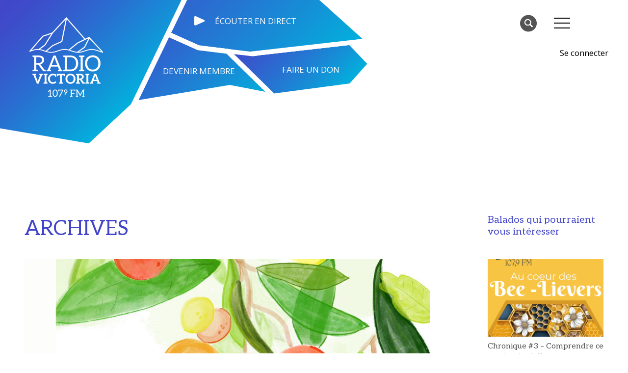

--- FILE ---
content_type: text/html; charset=UTF-8
request_url: https://radiovictoria.ca/emissions-locales/lours-esprit-the-incoming-festival-lartiste-peintre-julie-breheret-the-international-wine-fest/
body_size: 14948
content:
<!doctype html>
<html lang="fr-CA" >
<head>
	<meta charset="UTF-8" />
	<meta name="viewport" content="width=device-width, initial-scale=1" />
	<meta name='robots' content='index, follow, max-image-preview:large, max-snippet:-1, max-video-preview:-1' />

	<!-- This site is optimized with the Yoast SEO plugin v23.3 - https://yoast.com/wordpress/plugins/seo/ -->
	<title>L&#039;Ours esprit, the Incoming festival, l&#039;artiste peintre Julie Bréhéret, the International wine fest - Radio Victoria</title>
	<link rel="canonical" href="https://radiovictoria.ca/emissions-locales/lours-esprit-the-incoming-festival-lartiste-peintre-julie-breheret-the-international-wine-fest/" />
	<meta property="og:locale" content="fr_CA" />
	<meta property="og:type" content="article" />
	<meta property="og:title" content="L&#039;Ours esprit, the Incoming festival, l&#039;artiste peintre Julie Bréhéret, the International wine fest - Radio Victoria" />
	<meta property="og:description" content="Dans cet épisode, la journaliste de Radio Canada Chloé Dioré de Périgny, qui s&rsquo;intéresse tout particulièrement aux enjeux environnementaux, nous a présenté son photoreportage, &laquo;&hellip;" />
	<meta property="og:url" content="https://radiovictoria.ca/emissions-locales/lours-esprit-the-incoming-festival-lartiste-peintre-julie-breheret-the-international-wine-fest/" />
	<meta property="og:site_name" content="Radio Victoria" />
	<meta property="article:publisher" content="https://www.facebook.com/radiovictoria1079/" />
	<meta property="article:published_time" content="2023-05-04T23:00:33+00:00" />
	<meta property="article:modified_time" content="2023-05-04T18:16:51+00:00" />
	<meta property="og:image" content="https://radiovictoria.ca/wp-content/uploads/2023/02/A-lombre-des-arbousiers.png" />
	<meta property="og:image:width" content="1080" />
	<meta property="og:image:height" content="1080" />
	<meta property="og:image:type" content="image/png" />
	<meta name="author" content="Élodie" />
	<meta name="twitter:card" content="summary_large_image" />
	<meta name="twitter:creator" content="@radio_vic1079" />
	<meta name="twitter:site" content="@radio_vic1079" />
	<meta name="twitter:label1" content="Écrit par" />
	<meta name="twitter:data1" content="Élodie" />
	<meta name="twitter:label2" content="Estimation du temps de lecture" />
	<meta name="twitter:data2" content="1 minute" />
	<script type="application/ld+json" class="yoast-schema-graph">{"@context":"https://schema.org","@graph":[{"@type":"Article","@id":"https://radiovictoria.ca/emissions-locales/lours-esprit-the-incoming-festival-lartiste-peintre-julie-breheret-the-international-wine-fest/#article","isPartOf":{"@id":"https://radiovictoria.ca/emissions-locales/lours-esprit-the-incoming-festival-lartiste-peintre-julie-breheret-the-international-wine-fest/"},"author":{"name":"Élodie","@id":"https://radiovictoria.ca/#/schema/person/014d7a925638e35d210bddbff9df7c6f"},"headline":"L&rsquo;Ours esprit, the Incoming festival, l&rsquo;artiste peintre Julie Bréhéret, the International wine fest","datePublished":"2023-05-04T23:00:33+00:00","dateModified":"2023-05-04T18:16:51+00:00","mainEntityOfPage":{"@id":"https://radiovictoria.ca/emissions-locales/lours-esprit-the-incoming-festival-lartiste-peintre-julie-breheret-the-international-wine-fest/"},"wordCount":194,"publisher":{"@id":"https://radiovictoria.ca/#organization"},"image":{"@id":"https://radiovictoria.ca/emissions-locales/lours-esprit-the-incoming-festival-lartiste-peintre-julie-breheret-the-international-wine-fest/#primaryimage"},"thumbnailUrl":"https://radiovictoria.ca/wp-content/uploads/2023/02/A-lombre-des-arbousiers.png","keywords":["Julie Bréhéret","Incoming Festival","International Wine Fest","Sean Guist","Ours esprit"],"articleSection":["À l'ombre des arbousisers","Émissions Radio Victoria"],"inLanguage":"fr-CA"},{"@type":"WebPage","@id":"https://radiovictoria.ca/emissions-locales/lours-esprit-the-incoming-festival-lartiste-peintre-julie-breheret-the-international-wine-fest/","url":"https://radiovictoria.ca/emissions-locales/lours-esprit-the-incoming-festival-lartiste-peintre-julie-breheret-the-international-wine-fest/","name":"L'Ours esprit, the Incoming festival, l'artiste peintre Julie Bréhéret, the International wine fest - Radio Victoria","isPartOf":{"@id":"https://radiovictoria.ca/#website"},"primaryImageOfPage":{"@id":"https://radiovictoria.ca/emissions-locales/lours-esprit-the-incoming-festival-lartiste-peintre-julie-breheret-the-international-wine-fest/#primaryimage"},"image":{"@id":"https://radiovictoria.ca/emissions-locales/lours-esprit-the-incoming-festival-lartiste-peintre-julie-breheret-the-international-wine-fest/#primaryimage"},"thumbnailUrl":"https://radiovictoria.ca/wp-content/uploads/2023/02/A-lombre-des-arbousiers.png","datePublished":"2023-05-04T23:00:33+00:00","dateModified":"2023-05-04T18:16:51+00:00","breadcrumb":{"@id":"https://radiovictoria.ca/emissions-locales/lours-esprit-the-incoming-festival-lartiste-peintre-julie-breheret-the-international-wine-fest/#breadcrumb"},"inLanguage":"fr-CA","potentialAction":[{"@type":"ReadAction","target":["https://radiovictoria.ca/emissions-locales/lours-esprit-the-incoming-festival-lartiste-peintre-julie-breheret-the-international-wine-fest/"]}]},{"@type":"ImageObject","inLanguage":"fr-CA","@id":"https://radiovictoria.ca/emissions-locales/lours-esprit-the-incoming-festival-lartiste-peintre-julie-breheret-the-international-wine-fest/#primaryimage","url":"https://radiovictoria.ca/wp-content/uploads/2023/02/A-lombre-des-arbousiers.png","contentUrl":"https://radiovictoria.ca/wp-content/uploads/2023/02/A-lombre-des-arbousiers.png","width":1080,"height":1080},{"@type":"BreadcrumbList","@id":"https://radiovictoria.ca/emissions-locales/lours-esprit-the-incoming-festival-lartiste-peintre-julie-breheret-the-international-wine-fest/#breadcrumb","itemListElement":[{"@type":"ListItem","position":1,"name":"Radio Victoria","item":"https://radiovictoria.ca/"},{"@type":"ListItem","position":2,"name":"Émissions Radio Victoria","item":"https://radiovictoria.ca/category/emissions-locales/"},{"@type":"ListItem","position":3,"name":"L&rsquo;Ours esprit, the Incoming festival, l&rsquo;artiste peintre Julie Bréhéret, the International wine fest"}]},{"@type":"WebSite","@id":"https://radiovictoria.ca/#website","url":"https://radiovictoria.ca/","name":"Radio Victoria","description":"Votre radio locale","publisher":{"@id":"https://radiovictoria.ca/#organization"},"potentialAction":[{"@type":"SearchAction","target":{"@type":"EntryPoint","urlTemplate":"https://radiovictoria.ca/?s={search_term_string}"},"query-input":"required name=search_term_string"}],"inLanguage":"fr-CA"},{"@type":"Organization","@id":"https://radiovictoria.ca/#organization","name":"Radio Victoria","url":"https://radiovictoria.ca/","logo":{"@type":"ImageObject","inLanguage":"fr-CA","@id":"https://radiovictoria.ca/#/schema/logo/image/","url":"","contentUrl":"","caption":"Radio Victoria"},"image":{"@id":"https://radiovictoria.ca/#/schema/logo/image/"},"sameAs":["https://www.facebook.com/radiovictoria1079/","https://x.com/radio_vic1079","http://radiovic1079","https://www.youtube.com/channel/UCHSqJF8jYxrZTp2x-iYIA9g/featured"]},{"@type":"Person","@id":"https://radiovictoria.ca/#/schema/person/014d7a925638e35d210bddbff9df7c6f","name":"Élodie","image":{"@type":"ImageObject","inLanguage":"fr-CA","@id":"https://radiovictoria.ca/#/schema/person/image/","url":"https://radiovictoria.ca/wp-content/uploads/2020/02/Untitled-design-2-100x100.jpg","contentUrl":"https://radiovictoria.ca/wp-content/uploads/2020/02/Untitled-design-2-100x100.jpg","caption":"Élodie"},"url":"https://radiovictoria.ca/author/elodie/"}]}</script>
	<!-- / Yoast SEO plugin. -->


<link rel="alternate" type="application/rss+xml" title="Radio Victoria &raquo; Flux" href="https://radiovictoria.ca/feed/" />
<link rel="alternate" type="application/rss+xml" title="Radio Victoria &raquo; Flux des commentaires" href="https://radiovictoria.ca/comments/feed/" />
<link rel="alternate" title="oEmbed (JSON)" type="application/json+oembed" href="https://radiovictoria.ca/wp-json/oembed/1.0/embed?url=https%3A%2F%2Fradiovictoria.ca%2Femissions-locales%2Flours-esprit-the-incoming-festival-lartiste-peintre-julie-breheret-the-international-wine-fest%2F" />
<link rel="alternate" title="oEmbed (XML)" type="text/xml+oembed" href="https://radiovictoria.ca/wp-json/oembed/1.0/embed?url=https%3A%2F%2Fradiovictoria.ca%2Femissions-locales%2Flours-esprit-the-incoming-festival-lartiste-peintre-julie-breheret-the-international-wine-fest%2F&#038;format=xml" />
<style id='wp-img-auto-sizes-contain-inline-css'>
img:is([sizes=auto i],[sizes^="auto," i]){contain-intrinsic-size:3000px 1500px}
/*# sourceURL=wp-img-auto-sizes-contain-inline-css */
</style>
<style id='wp-emoji-styles-inline-css'>

	img.wp-smiley, img.emoji {
		display: inline !important;
		border: none !important;
		box-shadow: none !important;
		height: 1em !important;
		width: 1em !important;
		margin: 0 0.07em !important;
		vertical-align: -0.1em !important;
		background: none !important;
		padding: 0 !important;
	}
/*# sourceURL=wp-emoji-styles-inline-css */
</style>
<style id='classic-theme-styles-inline-css'>
/*! This file is auto-generated */
.wp-block-button__link{color:#fff;background-color:#32373c;border-radius:9999px;box-shadow:none;text-decoration:none;padding:calc(.667em + 2px) calc(1.333em + 2px);font-size:1.125em}.wp-block-file__button{background:#32373c;color:#fff;text-decoration:none}
/*# sourceURL=/wp-includes/css/classic-themes.min.css */
</style>
<link rel='stylesheet' id='cfafwr-frontend-css-css' href='https://radiovictoria.ca/wp-content/plugins/custom-fields-account-registration-for-woocommerce/assets/css/cfafwr_frontend_css.css?ver=1.0' media='all' />
<link rel='stylesheet' id='color-spectrum-css-css' href='https://radiovictoria.ca/wp-content/plugins/custom-fields-account-registration-for-woocommerce/assets/css/cfafwr_color_spectrum.css?ver=1.0' media='all' />
<link rel='stylesheet' id='cfafwr_select2_css-css' href='https://radiovictoria.ca/wp-content/plugins/custom-fields-account-registration-for-woocommerce/assets/css/select2.css?ver=1.0.0' media='all' />
<link rel='stylesheet' id='woocommerce-layout-css' href='https://radiovictoria.ca/wp-content/plugins/woocommerce/assets/css/woocommerce-layout.css?ver=9.2.3' media='all' />
<link rel='stylesheet' id='woocommerce-smallscreen-css' href='https://radiovictoria.ca/wp-content/plugins/woocommerce/assets/css/woocommerce-smallscreen.css?ver=9.2.3' media='only screen and (max-width: 768px)' />
<link rel='stylesheet' id='woocommerce-general-css' href='https://radiovictoria.ca/wp-content/plugins/woocommerce/assets/css/woocommerce.css?ver=9.2.3' media='all' />
<style id='woocommerce-inline-inline-css'>
.woocommerce form .form-row .required { visibility: visible; }
/*# sourceURL=woocommerce-inline-inline-css */
</style>
<link rel='stylesheet' id='ppress-frontend-css' href='https://radiovictoria.ca/wp-content/plugins/wp-user-avatar/assets/css/frontend.min.css?ver=4.15.13' media='all' />
<link rel='stylesheet' id='ppress-flatpickr-css' href='https://radiovictoria.ca/wp-content/plugins/wp-user-avatar/assets/flatpickr/flatpickr.min.css?ver=4.15.13' media='all' />
<link rel='stylesheet' id='ppress-select2-css' href='https://radiovictoria.ca/wp-content/plugins/wp-user-avatar/assets/select2/select2.min.css?ver=6.9' media='all' />
<link rel='stylesheet' id='woonp-frontend-css' href='https://radiovictoria.ca/wp-content/plugins/wpc-name-your-price/assets/css/frontend.css?ver=2.1.8' media='all' />
<link rel='stylesheet' id='wc-memberships-frontend-css' href='https://radiovictoria.ca/wp-content/plugins/woocommerce-memberships/assets/css/frontend/wc-memberships-frontend.min.css?ver=1.26.8' media='all' />
<link rel='stylesheet' id='radio-victoria-style-css' href='https://radiovictoria.ca/wp-content/themes/radio_victoria/style.css?ver=3.77' media='all' />
<link rel='stylesheet' id='radio-victoria-print-style-css' href='https://radiovictoria.ca/wp-content/themes/radio_victoria/assets/css/print.css?ver=3.77' media='print' />
<script src="https://radiovictoria.ca/wp-includes/js/jquery/jquery.min.js?ver=3.7.1" id="jquery-core-js" type="eb432af43592e29284d033d0-text/javascript"></script>
<script src="https://radiovictoria.ca/wp-includes/js/jquery/jquery-migrate.min.js?ver=3.4.1" id="jquery-migrate-js" type="eb432af43592e29284d033d0-text/javascript"></script>
<script id="jquery-js-after" type="eb432af43592e29284d033d0-text/javascript">
					function optimocha_getCookie(name) {
						var v = document.cookie.match("(^|;) ?" + name + "=([^;]*)(;|$)");
						return v ? v[2] : null;
					}

					function optimocha_check_wc_cart_script() {
					var cart_src = "https://radiovictoria.ca/wp-content/plugins/woocommerce/assets/js/frontend/cart-fragments.min.js";
					var script_id = "optimocha_loaded_wc_cart_fragments";

						if( document.getElementById(script_id) !== null ) {
							return false;
						}

						if( optimocha_getCookie("woocommerce_cart_hash") ) {
							var script = document.createElement("script");
							script.id = script_id;
							script.src = cart_src;
							script.async = true;
							document.head.appendChild(script);
						}
					}

					optimocha_check_wc_cart_script();
					document.addEventListener("click", function(){setTimeout(optimocha_check_wc_cart_script,1000);});
					
//# sourceURL=jquery-js-after
</script>
<script src="https://radiovictoria.ca/wp-content/plugins/woocommerce/assets/js/jquery-blockui/jquery.blockUI.min.js?ver=2.7.0-wc.9.2.3" id="jquery-blockui-js" defer data-wp-strategy="defer" type="eb432af43592e29284d033d0-text/javascript"></script>
<script id="wc-add-to-cart-js-extra" type="eb432af43592e29284d033d0-text/javascript">
var wc_add_to_cart_params = {"ajax_url":"/wp-admin/admin-ajax.php","wc_ajax_url":"/?wc-ajax=%%endpoint%%","i18n_view_cart":"View cart","cart_url":"https://radiovictoria.ca/panier/","is_cart":"","cart_redirect_after_add":"yes"};
//# sourceURL=wc-add-to-cart-js-extra
</script>
<script src="https://radiovictoria.ca/wp-content/plugins/woocommerce/assets/js/frontend/add-to-cart.min.js?ver=9.2.3" id="wc-add-to-cart-js" defer data-wp-strategy="defer" type="eb432af43592e29284d033d0-text/javascript"></script>
<script src="https://radiovictoria.ca/wp-content/plugins/woocommerce/assets/js/js-cookie/js.cookie.min.js?ver=2.1.4-wc.9.2.3" id="js-cookie-js" defer data-wp-strategy="defer" type="eb432af43592e29284d033d0-text/javascript"></script>
<script id="woocommerce-js-extra" type="eb432af43592e29284d033d0-text/javascript">
var woocommerce_params = {"ajax_url":"/wp-admin/admin-ajax.php","wc_ajax_url":"/?wc-ajax=%%endpoint%%"};
//# sourceURL=woocommerce-js-extra
</script>
<script src="https://radiovictoria.ca/wp-content/plugins/woocommerce/assets/js/frontend/woocommerce.min.js?ver=9.2.3" id="woocommerce-js" defer data-wp-strategy="defer" type="eb432af43592e29284d033d0-text/javascript"></script>
<script src="https://radiovictoria.ca/wp-content/plugins/wp-user-avatar/assets/flatpickr/flatpickr.min.js?ver=4.15.13" id="ppress-flatpickr-js" type="eb432af43592e29284d033d0-text/javascript"></script>
<script src="https://radiovictoria.ca/wp-content/plugins/wp-user-avatar/assets/select2/select2.min.js?ver=4.15.13" id="ppress-select2-js" type="eb432af43592e29284d033d0-text/javascript"></script>
<script id="WCPAY_ASSETS-js-extra" type="eb432af43592e29284d033d0-text/javascript">
var wcpayAssets = {"url":"https://radiovictoria.ca/wp-content/plugins/woocommerce-payments/dist/"};
//# sourceURL=WCPAY_ASSETS-js-extra
</script>
<link rel="https://api.w.org/" href="https://radiovictoria.ca/wp-json/" /><link rel="alternate" title="JSON" type="application/json" href="https://radiovictoria.ca/wp-json/wp/v2/posts/25025" /><link rel="EditURI" type="application/rsd+xml" title="RSD" href="https://radiovictoria.ca/xmlrpc.php?rsd" />
<meta name="generator" content="WordPress 6.9" />
<meta name="generator" content="WooCommerce 9.2.3" />
<link rel='shortlink' href='https://radiovictoria.ca/?p=25025' />
	<noscript><style>.woocommerce-product-gallery{ opacity: 1 !important; }</style></noscript>
	<meta name="generator" content="Elementor 3.23.4; features: additional_custom_breakpoints, e_lazyload; settings: css_print_method-external, google_font-enabled, font_display-auto">
			<style>
				.e-con.e-parent:nth-of-type(n+4):not(.e-lazyloaded):not(.e-no-lazyload),
				.e-con.e-parent:nth-of-type(n+4):not(.e-lazyloaded):not(.e-no-lazyload) * {
					background-image: none !important;
				}
				@media screen and (max-height: 1024px) {
					.e-con.e-parent:nth-of-type(n+3):not(.e-lazyloaded):not(.e-no-lazyload),
					.e-con.e-parent:nth-of-type(n+3):not(.e-lazyloaded):not(.e-no-lazyload) * {
						background-image: none !important;
					}
				}
				@media screen and (max-height: 640px) {
					.e-con.e-parent:nth-of-type(n+2):not(.e-lazyloaded):not(.e-no-lazyload),
					.e-con.e-parent:nth-of-type(n+2):not(.e-lazyloaded):not(.e-no-lazyload) * {
						background-image: none !important;
					}
				}
			</style>
			<style class='wp-fonts-local'>
@font-face{font-family:Inter;font-style:normal;font-weight:300 900;font-display:fallback;src:url('https://radiovictoria.ca/wp-content/plugins/woocommerce/assets/fonts/Inter-VariableFont_slnt,wght.woff2') format('woff2');font-stretch:normal;}
@font-face{font-family:Cardo;font-style:normal;font-weight:400;font-display:fallback;src:url('https://radiovictoria.ca/wp-content/plugins/woocommerce/assets/fonts/cardo_normal_400.woff2') format('woff2');}
</style>
<link rel="icon" href="https://radiovictoria.ca/wp-content/uploads/2020/02/Untitled-design-2-80x80.jpg" sizes="32x32" />
<link rel="icon" href="https://radiovictoria.ca/wp-content/uploads/2020/02/Untitled-design-2-300x300.jpg" sizes="192x192" />
<link rel="apple-touch-icon" href="https://radiovictoria.ca/wp-content/uploads/2020/02/Untitled-design-2-300x300.jpg" />
<meta name="msapplication-TileImage" content="https://radiovictoria.ca/wp-content/uploads/2020/02/Untitled-design-2-300x300.jpg" />
    <!--<link rel="apple-touch-icon" sizes="180x180" href="/apple-touch-icon.png">
    <link rel="icon" type="image/png" sizes="32x32" href="/favicon-32x32.png">
    <link rel="icon" type="image/png" sizes="16x16" href="/favicon-16x16.png">
    <link rel="manifest" href="/site.webmanifest">-->
    <link rel="preconnect" href="https://fonts.googleapis.com">
    <link rel="preconnect" href="https://fonts.gstatic.com" crossorigin>
    <link href="https://fonts.googleapis.com/css2?family=Aleo&family=Open+Sans:ital,wght@0,400;0,700;1,400&display=swap" rel="stylesheet">
    <!-- Global site tag (gtag.js) - Google Analytics -->
	<script async src="https://www.googletagmanager.com/gtag/js?id=UA-138920133-1" type="eb432af43592e29284d033d0-text/javascript"></script>
    <script type="eb432af43592e29284d033d0-text/javascript">
      window.dataLayer = window.dataLayer || [];
      function gtag(){dataLayer.push(arguments);}
      gtag('js', new Date());
      gtag('config', 'UA-138920133-1');
    </script>
    <meta charset="UTF-8">
    <!-- Global site tag (gtag.js) - Google Ads: 478301893 -->
    <script async src="https://www.googletagmanager.com/gtag/js?id=AW-478301893" type="eb432af43592e29284d033d0-text/javascript"></script>
    <script type="eb432af43592e29284d033d0-text/javascript">
      window.dataLayer = window.dataLayer || [];
      function gtag(){dataLayer.push(arguments);}
      gtag('js', new Date());
      gtag('config', 'AW-478301893');
    </script>
<link rel='stylesheet' id='wc-blocks-style-css' href='https://radiovictoria.ca/wp-content/plugins/woocommerce/assets/client/blocks/wc-blocks.css?ver=wc-9.2.3' media='all' />
<style id='global-styles-inline-css'>
:root{--wp--preset--aspect-ratio--square: 1;--wp--preset--aspect-ratio--4-3: 4/3;--wp--preset--aspect-ratio--3-4: 3/4;--wp--preset--aspect-ratio--3-2: 3/2;--wp--preset--aspect-ratio--2-3: 2/3;--wp--preset--aspect-ratio--16-9: 16/9;--wp--preset--aspect-ratio--9-16: 9/16;--wp--preset--color--black: #000000;--wp--preset--color--cyan-bluish-gray: #abb8c3;--wp--preset--color--white: #FFFFFF;--wp--preset--color--pale-pink: #f78da7;--wp--preset--color--vivid-red: #cf2e2e;--wp--preset--color--luminous-vivid-orange: #ff6900;--wp--preset--color--luminous-vivid-amber: #fcb900;--wp--preset--color--light-green-cyan: #7bdcb5;--wp--preset--color--vivid-green-cyan: #00d084;--wp--preset--color--pale-cyan-blue: #8ed1fc;--wp--preset--color--vivid-cyan-blue: #0693e3;--wp--preset--color--vivid-purple: #9b51e0;--wp--preset--color--dark-gray: #28303D;--wp--preset--color--gray: #39414D;--wp--preset--color--green: #FFFFFF;--wp--preset--color--blue: #D1DFE4;--wp--preset--color--purple: #D1D1E4;--wp--preset--color--red: #E4D1D1;--wp--preset--color--orange: #E4DAD1;--wp--preset--color--yellow: #EEEADD;--wp--preset--gradient--vivid-cyan-blue-to-vivid-purple: linear-gradient(135deg,rgb(6,147,227) 0%,rgb(155,81,224) 100%);--wp--preset--gradient--light-green-cyan-to-vivid-green-cyan: linear-gradient(135deg,rgb(122,220,180) 0%,rgb(0,208,130) 100%);--wp--preset--gradient--luminous-vivid-amber-to-luminous-vivid-orange: linear-gradient(135deg,rgb(252,185,0) 0%,rgb(255,105,0) 100%);--wp--preset--gradient--luminous-vivid-orange-to-vivid-red: linear-gradient(135deg,rgb(255,105,0) 0%,rgb(207,46,46) 100%);--wp--preset--gradient--very-light-gray-to-cyan-bluish-gray: linear-gradient(135deg,rgb(238,238,238) 0%,rgb(169,184,195) 100%);--wp--preset--gradient--cool-to-warm-spectrum: linear-gradient(135deg,rgb(74,234,220) 0%,rgb(151,120,209) 20%,rgb(207,42,186) 40%,rgb(238,44,130) 60%,rgb(251,105,98) 80%,rgb(254,248,76) 100%);--wp--preset--gradient--blush-light-purple: linear-gradient(135deg,rgb(255,206,236) 0%,rgb(152,150,240) 100%);--wp--preset--gradient--blush-bordeaux: linear-gradient(135deg,rgb(254,205,165) 0%,rgb(254,45,45) 50%,rgb(107,0,62) 100%);--wp--preset--gradient--luminous-dusk: linear-gradient(135deg,rgb(255,203,112) 0%,rgb(199,81,192) 50%,rgb(65,88,208) 100%);--wp--preset--gradient--pale-ocean: linear-gradient(135deg,rgb(255,245,203) 0%,rgb(182,227,212) 50%,rgb(51,167,181) 100%);--wp--preset--gradient--electric-grass: linear-gradient(135deg,rgb(202,248,128) 0%,rgb(113,206,126) 100%);--wp--preset--gradient--midnight: linear-gradient(135deg,rgb(2,3,129) 0%,rgb(40,116,252) 100%);--wp--preset--gradient--purple-to-yellow: linear-gradient(160deg, #D1D1E4 0%, #EEEADD 100%);--wp--preset--gradient--yellow-to-purple: linear-gradient(160deg, #EEEADD 0%, #D1D1E4 100%);--wp--preset--gradient--green-to-yellow: linear-gradient(160deg, #FFFFFF 0%, #EEEADD 100%);--wp--preset--gradient--yellow-to-green: linear-gradient(160deg, #EEEADD 0%, #FFFFFF 100%);--wp--preset--gradient--red-to-yellow: linear-gradient(160deg, #E4D1D1 0%, #EEEADD 100%);--wp--preset--gradient--yellow-to-red: linear-gradient(160deg, #EEEADD 0%, #E4D1D1 100%);--wp--preset--gradient--purple-to-red: linear-gradient(160deg, #D1D1E4 0%, #E4D1D1 100%);--wp--preset--gradient--red-to-purple: linear-gradient(160deg, #E4D1D1 0%, #D1D1E4 100%);--wp--preset--font-size--small: 18px;--wp--preset--font-size--medium: 20px;--wp--preset--font-size--large: 24px;--wp--preset--font-size--x-large: 42px;--wp--preset--font-size--extra-small: 16px;--wp--preset--font-size--normal: 20px;--wp--preset--font-size--extra-large: 40px;--wp--preset--font-size--huge: 96px;--wp--preset--font-size--gigantic: 144px;--wp--preset--font-family--inter: "Inter", sans-serif;--wp--preset--font-family--cardo: Cardo;--wp--preset--spacing--20: 0.44rem;--wp--preset--spacing--30: 0.67rem;--wp--preset--spacing--40: 1rem;--wp--preset--spacing--50: 1.5rem;--wp--preset--spacing--60: 2.25rem;--wp--preset--spacing--70: 3.38rem;--wp--preset--spacing--80: 5.06rem;--wp--preset--shadow--natural: 6px 6px 9px rgba(0, 0, 0, 0.2);--wp--preset--shadow--deep: 12px 12px 50px rgba(0, 0, 0, 0.4);--wp--preset--shadow--sharp: 6px 6px 0px rgba(0, 0, 0, 0.2);--wp--preset--shadow--outlined: 6px 6px 0px -3px rgb(255, 255, 255), 6px 6px rgb(0, 0, 0);--wp--preset--shadow--crisp: 6px 6px 0px rgb(0, 0, 0);}:where(.is-layout-flex){gap: 0.5em;}:where(.is-layout-grid){gap: 0.5em;}body .is-layout-flex{display: flex;}.is-layout-flex{flex-wrap: wrap;align-items: center;}.is-layout-flex > :is(*, div){margin: 0;}body .is-layout-grid{display: grid;}.is-layout-grid > :is(*, div){margin: 0;}:where(.wp-block-columns.is-layout-flex){gap: 2em;}:where(.wp-block-columns.is-layout-grid){gap: 2em;}:where(.wp-block-post-template.is-layout-flex){gap: 1.25em;}:where(.wp-block-post-template.is-layout-grid){gap: 1.25em;}.has-black-color{color: var(--wp--preset--color--black) !important;}.has-cyan-bluish-gray-color{color: var(--wp--preset--color--cyan-bluish-gray) !important;}.has-white-color{color: var(--wp--preset--color--white) !important;}.has-pale-pink-color{color: var(--wp--preset--color--pale-pink) !important;}.has-vivid-red-color{color: var(--wp--preset--color--vivid-red) !important;}.has-luminous-vivid-orange-color{color: var(--wp--preset--color--luminous-vivid-orange) !important;}.has-luminous-vivid-amber-color{color: var(--wp--preset--color--luminous-vivid-amber) !important;}.has-light-green-cyan-color{color: var(--wp--preset--color--light-green-cyan) !important;}.has-vivid-green-cyan-color{color: var(--wp--preset--color--vivid-green-cyan) !important;}.has-pale-cyan-blue-color{color: var(--wp--preset--color--pale-cyan-blue) !important;}.has-vivid-cyan-blue-color{color: var(--wp--preset--color--vivid-cyan-blue) !important;}.has-vivid-purple-color{color: var(--wp--preset--color--vivid-purple) !important;}.has-black-background-color{background-color: var(--wp--preset--color--black) !important;}.has-cyan-bluish-gray-background-color{background-color: var(--wp--preset--color--cyan-bluish-gray) !important;}.has-white-background-color{background-color: var(--wp--preset--color--white) !important;}.has-pale-pink-background-color{background-color: var(--wp--preset--color--pale-pink) !important;}.has-vivid-red-background-color{background-color: var(--wp--preset--color--vivid-red) !important;}.has-luminous-vivid-orange-background-color{background-color: var(--wp--preset--color--luminous-vivid-orange) !important;}.has-luminous-vivid-amber-background-color{background-color: var(--wp--preset--color--luminous-vivid-amber) !important;}.has-light-green-cyan-background-color{background-color: var(--wp--preset--color--light-green-cyan) !important;}.has-vivid-green-cyan-background-color{background-color: var(--wp--preset--color--vivid-green-cyan) !important;}.has-pale-cyan-blue-background-color{background-color: var(--wp--preset--color--pale-cyan-blue) !important;}.has-vivid-cyan-blue-background-color{background-color: var(--wp--preset--color--vivid-cyan-blue) !important;}.has-vivid-purple-background-color{background-color: var(--wp--preset--color--vivid-purple) !important;}.has-black-border-color{border-color: var(--wp--preset--color--black) !important;}.has-cyan-bluish-gray-border-color{border-color: var(--wp--preset--color--cyan-bluish-gray) !important;}.has-white-border-color{border-color: var(--wp--preset--color--white) !important;}.has-pale-pink-border-color{border-color: var(--wp--preset--color--pale-pink) !important;}.has-vivid-red-border-color{border-color: var(--wp--preset--color--vivid-red) !important;}.has-luminous-vivid-orange-border-color{border-color: var(--wp--preset--color--luminous-vivid-orange) !important;}.has-luminous-vivid-amber-border-color{border-color: var(--wp--preset--color--luminous-vivid-amber) !important;}.has-light-green-cyan-border-color{border-color: var(--wp--preset--color--light-green-cyan) !important;}.has-vivid-green-cyan-border-color{border-color: var(--wp--preset--color--vivid-green-cyan) !important;}.has-pale-cyan-blue-border-color{border-color: var(--wp--preset--color--pale-cyan-blue) !important;}.has-vivid-cyan-blue-border-color{border-color: var(--wp--preset--color--vivid-cyan-blue) !important;}.has-vivid-purple-border-color{border-color: var(--wp--preset--color--vivid-purple) !important;}.has-vivid-cyan-blue-to-vivid-purple-gradient-background{background: var(--wp--preset--gradient--vivid-cyan-blue-to-vivid-purple) !important;}.has-light-green-cyan-to-vivid-green-cyan-gradient-background{background: var(--wp--preset--gradient--light-green-cyan-to-vivid-green-cyan) !important;}.has-luminous-vivid-amber-to-luminous-vivid-orange-gradient-background{background: var(--wp--preset--gradient--luminous-vivid-amber-to-luminous-vivid-orange) !important;}.has-luminous-vivid-orange-to-vivid-red-gradient-background{background: var(--wp--preset--gradient--luminous-vivid-orange-to-vivid-red) !important;}.has-very-light-gray-to-cyan-bluish-gray-gradient-background{background: var(--wp--preset--gradient--very-light-gray-to-cyan-bluish-gray) !important;}.has-cool-to-warm-spectrum-gradient-background{background: var(--wp--preset--gradient--cool-to-warm-spectrum) !important;}.has-blush-light-purple-gradient-background{background: var(--wp--preset--gradient--blush-light-purple) !important;}.has-blush-bordeaux-gradient-background{background: var(--wp--preset--gradient--blush-bordeaux) !important;}.has-luminous-dusk-gradient-background{background: var(--wp--preset--gradient--luminous-dusk) !important;}.has-pale-ocean-gradient-background{background: var(--wp--preset--gradient--pale-ocean) !important;}.has-electric-grass-gradient-background{background: var(--wp--preset--gradient--electric-grass) !important;}.has-midnight-gradient-background{background: var(--wp--preset--gradient--midnight) !important;}.has-small-font-size{font-size: var(--wp--preset--font-size--small) !important;}.has-medium-font-size{font-size: var(--wp--preset--font-size--medium) !important;}.has-large-font-size{font-size: var(--wp--preset--font-size--large) !important;}.has-x-large-font-size{font-size: var(--wp--preset--font-size--x-large) !important;}
/*# sourceURL=global-styles-inline-css */
</style>
</head>

<body class="wp-singular post-template-default single single-post postid-25025 single-format-standard wp-custom-logo wp-embed-responsive wp-theme-radio_victoria theme-radio_victoria woocommerce-no-js no-js singular has-main-navigation no-widgets elementor-default elementor-kit-4888">
<!-- Google Tag Manager (noscript) -->

<!-- End Google Tag Manager (noscript) -->
<div id="page" class="site">
	<a class="skip-link screen-reader-text" href="#content">Skip to content</a>

	
<header id="masthead" class="site-header has-logo has-title-and-tagline has-menu" role="banner">
    
    <div class="header-backgrounds logo-background" style="background-image: url(https://radiovictoria.ca/wp-content/themes/radio_victoria/assets/images/btn-logo1.png);">
    	            <div class="site-logo"><a href="https://radiovictoria.ca/"><a href="https://radiovictoria.ca/" class="custom-logo-link" rel="home"><img width="150" height="162" src="https://radiovictoria.ca/wp-content/uploads/2021/10/radio-victoria-logo-white.png" class="custom-logo" alt="Radio Victoria" decoding="async" /></a></a></div>
            </div>
    <div class="header-backgrounds logo-background-mobile" style="background-image: url(https://radiovictoria.ca/wp-content/themes/radio_victoria/assets/images/btn-logo3.png);">
    	            <div class="site-logo"><a href="https://radiovictoria.ca/"><a href="https://radiovictoria.ca/" class="custom-logo-link" rel="home"><img width="150" height="162" src="https://radiovictoria.ca/wp-content/uploads/2021/10/radio-victoria-logo-white.png" class="custom-logo" alt="Radio Victoria" decoding="async" /></a></a></div>
            </div>
    <div class="header-backgrounds devenir-membre-background header-link" style="background-image: url(https://radiovictoria.ca/wp-content/themes/radio_victoria/assets/images/btn-membre1.png);" name="https://radiovictoria.ca/simpliquer/devenir-membre/">
    	<p>DEVENIR MEMBRE</p>
    </div>
    <div class="header-backgrounds devenir-membre-background-tablet header-link" style="background-image: url(https://radiovictoria.ca/wp-content/themes/radio_victoria/assets/images/btn-membre2.png);" name="https://radiovictoria.ca/simpliquer/devenir-membre/">
    	<p>DEVENIR MEMBRE</p>
    </div>
    <div class="header-backgrounds devenir-membre-background-mobile header-link" style="background-image: url(https://radiovictoria.ca/wp-content/themes/radio_victoria/assets/images/btn-membre3.png);" name="https://radiovictoria.ca/simpliquer/devenir-membre/">
    	<p>DEVENIR MEMBRE</p>
    </div>
    
    <div class="header-backgrounds faire-don-background header-link" style="background-image: url(https://radiovictoria.ca/wp-content/themes/radio_victoria/assets/images/btn-don1.png);" name="https://radiovictoria.ca/simpliquer/faire-un-don/">
    	<p>FAIRE UN DON</p>
    </div>
    <div class="header-backgrounds faire-don-background-tablet header-link" style="background-image: url(https://radiovictoria.ca/wp-content/themes/radio_victoria/assets/images/btn-don2.png);" name="https://radiovictoria.ca/simpliquer/faire-un-don/">
    	<p>FAIRE UN DON</p>
    </div>
    <div class="header-backgrounds faire-don-background-mobile header-link" style="background-image: url(https://radiovictoria.ca/wp-content/themes/radio_victoria/assets/images/btn-don3.png);" name="https://radiovictoria.ca/simpliquer/faire-un-don/">
    	<p>FAIRE UN DON</p>
    </div>
        
    <div class="header-backgrounds ecouter-direct-background launch-player" style="background-image: url(https://radiovictoria.ca/wp-content/themes/radio_victoria/assets/images/btn-ecouter1.png);">
    	<p style="display: flex; align-items: center;"><img src="https://radiovictoria.ca/wp-content/themes/radio_victoria/assets/images/play-button.png" width="22" height="19" style="margin-right: 20px;max-height: 19px;" />ÉCOUTER EN DIRECT</p>
    </div>
    <div class="header-backgrounds ecouter-direct-background-tablet launch-player" style="background-image: url(https://radiovictoria.ca/wp-content/themes/radio_victoria/assets/images/btn-ecouter2-4.png);">
    	<p style="display: flex; align-items: center;"><img src="https://radiovictoria.ca/wp-content/themes/radio_victoria/assets/images/play-button.png" width="22" height="19" style="margin-right: 20px;max-height: 19px;" />ÉCOUTER EN DIRECT</p>
    </div>
    <div class="header-backgrounds ecouter-direct-background-mobile launch-player" style="background-image: url(https://radiovictoria.ca/wp-content/themes/radio_victoria/assets/images/btn-ecouter3.png);">
    	<p style="display: flex; align-items: center;"><img src="https://radiovictoria.ca/wp-content/themes/radio_victoria/assets/images/play-button.png" width="22" height="19" style="margin-right: 20px;max-height: 19px;" />ÉCOUTER EN DIRECT</p>
    </div>
    
    <div class="ad-holder">
    					
		<!-- ad -->
        <div class="ad-item current" id="ad0">		
				
				         
         	<img src="" width="100%" />   
            
            					
		</div><!-- ad -->
		
			        <script type="eb432af43592e29284d033d0-text/javascript">var numads = 1; </script>
    </div>
    <div class="menu-container">
		
	<nav id="site-navigation" class="primary-navigation" role="navigation" aria-label="Menu francais">
		<div class="primary-menu-container"><ul id="primary-menu-list" class="menu-wrapper"><li id="menu-item-18792" class="menu-item menu-item-type-post_type menu-item-object-page menu-item-home menu-item-18792"><a href="https://radiovictoria.ca/">Accueil</a></li>
<li id="menu-item-18795" class="menu-item menu-item-type-custom menu-item-object-custom menu-item-has-children menu-item-18795"><a href="#">Programmation</a><button class="sub-menu-toggle" aria-expanded="false"><span class="icon-plus"><svg class="svg-icon" width="18" height="18" aria-hidden="true" role="img" focusable="false" viewBox="0 0 24 24" fill="none" xmlns="http://www.w3.org/2000/svg"><path fill-rule="evenodd" clip-rule="evenodd" d="M18 11.2h-5.2V6h-1.6v5.2H6v1.6h5.2V18h1.6v-5.2H18z" fill="currentColor"/></svg></span><span class="icon-minus"><svg class="svg-icon" width="18" height="18" aria-hidden="true" role="img" focusable="false" viewBox="0 0 24 24" fill="none" xmlns="http://www.w3.org/2000/svg"><path fill-rule="evenodd" clip-rule="evenodd" d="M6 11h12v2H6z" fill="currentColor"/></svg></span><span class="screen-reader-text">Open menu</span></button>
<ul class="sub-menu">
	<li id="menu-item-18813" class="menu-item menu-item-type-post_type menu-item-object-page menu-item-18813"><a href="https://radiovictoria.ca/programmation/grille-horaire/">Grille horaire</a></li>
	<li id="menu-item-18963" class="menu-item menu-item-type-post_type menu-item-object-page menu-item-18963"><a href="https://radiovictoria.ca/programmation/musique/">Musique</a></li>
</ul>
</li>
<li id="menu-item-22144" class="menu-item menu-item-type-custom menu-item-object-custom menu-item-has-children menu-item-22144"><a href="#">RÉÉCOUTER</a><button class="sub-menu-toggle" aria-expanded="false"><span class="icon-plus"><svg class="svg-icon" width="18" height="18" aria-hidden="true" role="img" focusable="false" viewBox="0 0 24 24" fill="none" xmlns="http://www.w3.org/2000/svg"><path fill-rule="evenodd" clip-rule="evenodd" d="M18 11.2h-5.2V6h-1.6v5.2H6v1.6h5.2V18h1.6v-5.2H18z" fill="currentColor"/></svg></span><span class="icon-minus"><svg class="svg-icon" width="18" height="18" aria-hidden="true" role="img" focusable="false" viewBox="0 0 24 24" fill="none" xmlns="http://www.w3.org/2000/svg"><path fill-rule="evenodd" clip-rule="evenodd" d="M6 11h12v2H6z" fill="currentColor"/></svg></span><span class="screen-reader-text">Open menu</span></button>
<ul class="sub-menu">
	<li id="menu-item-18793" class="menu-item menu-item-type-post_type menu-item-object-page menu-item-18793"><a href="https://radiovictoria.ca/actualites/">Nouveautés</a></li>
	<li id="menu-item-23343" class="menu-item menu-item-type-post_type menu-item-object-page menu-item-23343"><a href="https://radiovictoria.ca/emissions-radio-victoria/">Émissions Radio Victoria</a></li>
	<li id="menu-item-18814" class="menu-item menu-item-type-post_type menu-item-object-page menu-item-18814"><a href="https://radiovictoria.ca/programmation/emissions/">Émissions Partenaires</a></li>
	<li id="menu-item-23920" class="menu-item menu-item-type-custom menu-item-object-custom menu-item-23920"><a target="_blank" href="https://soundcloud.com/radio_vic/sets">Archives</a></li>
</ul>
</li>
<li id="menu-item-18794" class="menu-item menu-item-type-post_type menu-item-object-page menu-item-18794"><a href="https://radiovictoria.ca/annonceurs/">Annonceurs</a></li>
<li id="menu-item-18819" class="menu-item menu-item-type-custom menu-item-object-custom menu-item-has-children menu-item-18819"><a href="#">S’impliquer</a><button class="sub-menu-toggle" aria-expanded="false"><span class="icon-plus"><svg class="svg-icon" width="18" height="18" aria-hidden="true" role="img" focusable="false" viewBox="0 0 24 24" fill="none" xmlns="http://www.w3.org/2000/svg"><path fill-rule="evenodd" clip-rule="evenodd" d="M18 11.2h-5.2V6h-1.6v5.2H6v1.6h5.2V18h1.6v-5.2H18z" fill="currentColor"/></svg></span><span class="icon-minus"><svg class="svg-icon" width="18" height="18" aria-hidden="true" role="img" focusable="false" viewBox="0 0 24 24" fill="none" xmlns="http://www.w3.org/2000/svg"><path fill-rule="evenodd" clip-rule="evenodd" d="M6 11h12v2H6z" fill="currentColor"/></svg></span><span class="screen-reader-text">Open menu</span></button>
<ul class="sub-menu">
	<li id="menu-item-18816" class="menu-item menu-item-type-post_type menu-item-object-page menu-item-18816"><a href="https://radiovictoria.ca/simpliquer/devenir-benevole/">Devenir Bénévole</a></li>
	<li id="menu-item-18817" class="menu-item menu-item-type-post_type menu-item-object-page menu-item-18817"><a href="https://radiovictoria.ca/simpliquer/devenir-membre/">Devenir Membre</a></li>
	<li id="menu-item-22021" class="menu-item menu-item-type-post_type menu-item-object-page menu-item-22021"><a href="https://radiovictoria.ca/simpliquer/faire-un-don/">Faire un Don</a></li>
	<li id="menu-item-22028" class="menu-item menu-item-type-post_type menu-item-object-page menu-item-22028"><a href="https://radiovictoria.ca/simpliquer/emplois/">Emplois</a></li>
</ul>
</li>
<li id="menu-item-18820" class="menu-item menu-item-type-custom menu-item-object-custom menu-item-has-children menu-item-18820"><a href="#">À propos</a><button class="sub-menu-toggle" aria-expanded="false"><span class="icon-plus"><svg class="svg-icon" width="18" height="18" aria-hidden="true" role="img" focusable="false" viewBox="0 0 24 24" fill="none" xmlns="http://www.w3.org/2000/svg"><path fill-rule="evenodd" clip-rule="evenodd" d="M18 11.2h-5.2V6h-1.6v5.2H6v1.6h5.2V18h1.6v-5.2H18z" fill="currentColor"/></svg></span><span class="icon-minus"><svg class="svg-icon" width="18" height="18" aria-hidden="true" role="img" focusable="false" viewBox="0 0 24 24" fill="none" xmlns="http://www.w3.org/2000/svg"><path fill-rule="evenodd" clip-rule="evenodd" d="M6 11h12v2H6z" fill="currentColor"/></svg></span><span class="screen-reader-text">Open menu</span></button>
<ul class="sub-menu">
	<li id="menu-item-18822" class="menu-item menu-item-type-post_type menu-item-object-page menu-item-18822"><a href="https://radiovictoria.ca/a-propos/historique/">Radio Victoria</a></li>
	<li id="menu-item-22932" class="menu-item menu-item-type-post_type menu-item-object-page menu-item-22932"><a href="https://radiovictoria.ca/a-propos/notre-equipe/">Équipe</a></li>
	<li id="menu-item-22036" class="menu-item menu-item-type-post_type menu-item-object-page menu-item-22036"><a href="https://radiovictoria.ca/a-propos/communiques/">Communiqués</a></li>
	<li id="menu-item-28923" class="menu-item menu-item-type-post_type menu-item-object-page menu-item-28923"><a href="https://radiovictoria.ca/conseiladministration/">Gouvernance</a></li>
</ul>
</li>
<li id="menu-item-18824-en" class="lang-item lang-item-9 lang-item-en no-translation lang-item-first menu-item menu-item-type-custom menu-item-object-custom menu-item-18824-en"><a href="https://radiovictoria.ca/en/" hreflang="en-CA" lang="en-CA">English</a></li>
</ul></div>		<div class="loupe-recherche" id="ouvrir-recherche"><img src="https://radiovictoria.ca/wp-content/themes/radio_victoria/assets/images/loupe-recherche-2022.png" width="100%" /></div>
        <div id="menuToggle">
            <input type="checkbox" />
            <span></span>
            <span></span>
            <span></span>
        </div>
        <div class="login-link"><a href="https://radiovictoria.ca/mon-compte/">Se connecter</a></div>
    </nav>
    
    </div>

	
</header><!-- #masthead -->

	<div id="content" class="site-content">
		<div id="primary" class="content-area">
			<main id="main" class="site-main" role="main">

        <!-- secondary-content-holder -->    
		<div class="secondary-content-holder">
        
                
        	<div class="actualites-single-title-holder">
            	<div class="actualites-single-title">
                
		<h1>ARCHIVES</h1></div><div class="actualites-recents-title-holder"><h2>Balados qui pourraient vous intéresser</h2></div>        
			</div>
            
		            			
            <!-- actualites-single-holder -->
			<div class="actualites-single-holder">
            
            
<article id="post-25025" class="post-25025 post type-post status-publish format-standard has-post-thumbnail hentry category-a-l-ombre-des-arbousiers category-emissions-locales tag-julie-breheret tag-incoming-festival tag-international-wine-fest tag-sean-guist tag-ours-esprit entry">

		
    <div class="actualite-single-top-image"><img src="https://radiovictoria.ca/wp-content/uploads/2023/02/A-lombre-des-arbousiers.png" width="100%" /></div>
    	<h2>L&rsquo;Ours esprit, the Incoming festival, l&rsquo;artiste peintre Julie Bréhéret, the International wine fest</h2>
    <h4>4 mai 2023 | <a href="https://radiovictoria.ca/actualites/auteur/?auteur=10">Élodie</a></h4>
    <p>Dans cet épisode, la journaliste de Radio Canada Chloé Dioré de Périgny, qui s&rsquo;intéresse tout particulièrement aux enjeux environnementaux, nous a présenté son photoreportage, &laquo; l’Esprit de la forêt &raquo;. Elle y parle de L’Ours esprit, cet ours noir au pelage blanc mythique en Colombie-Britannique.</p>
<p>Sean Guist, directeur artistique du théâtre Intrépide était en ligne pour présenter le nouveau festival de printemps, <em>The Incoming festival</em> qui court jusqu’à mi-mai. </p>
<p>Marina van Wittenberghe est revenue sur un événement auquel elle a participé récemment, le <em>International Wine Fest</em> de Vancouver. Elle y a fait de belles découvertes vinicoles, nous l’écouterons. </p>
<p>Julie Bréhéret, artiste peintre établie à Victoria, va très prochainement, en ce mois de mai, exposer des toiles à la galerie de Esquimalt Town square. Elle est venue dans les locaux de Radio Victoria et nous avons pu évoquer ensemble son parcours et son travail. </p>
<p>Bonne écoute !</p>
<p><iframe width="100%" height="166" scrolling="no" frameborder="no" allow="autoplay" src="https://w.soundcloud.com/player/?url=https%3A//api.soundcloud.com/tracks/1506501229%3Fsecret_token%3Ds-Ih689BgYW1h&#038;color=%23ff5500&#038;auto_play=false&#038;hide_related=false&#038;show_comments=true&#038;show_user=true&#038;show_reposts=false&#038;show_teaser=true"></iframe></p>
<div style="font-size: 10px; color: #cccccc;line-break: anywhere;word-break: normal;overflow: hidden;white-space: nowrap;text-overflow: ellipsis; font-family: Interstate,Lucida Grande,Lucida Sans Unicode,Lucida Sans,Garuda,Verdana,Tahoma,sans-serif;font-weight: 100;"><a href="https://soundcloud.com/radio_vic" title="Radio Victoria" target="_blank" style="color: #cccccc; text-decoration: none;" rel="noopener">Radio Victoria</a> · <a href="https://soundcloud.com/radio_vic/lours-esprit-the-incoming-festival-lartiste-peintre-julie-breheret-the-international-wine-fest/s-Ih689BgYW1h" title="L&#x27;Ours esprit, The Incoming festival, l&#x27;artiste peintre Julie Bréhéret, The International wine fest" target="_blank" style="color: #cccccc; text-decoration: none;" rel="noopener">L&#x27;Ours esprit, The Incoming festival, l&#x27;artiste peintre Julie Bréhéret, The International wine fest</a></div>

	<!-- Load Facebook SDK for JavaScript -->
    <div id="fb-root"></div>
	<script async defer crossorigin="anonymous" src="https://connect.facebook.net/en_US/sdk.js#xfbml=1&version=v11.0&appId=277970845636099&autoLogAppEvents=1" nonce="L0QnlB1m" type="eb432af43592e29284d033d0-text/javascript"></script>
    
    <div class="social-media-shares-holder">
        <div class="fb-share-button" data-href="https://radiovictoria.ca/emissions-locales/lours-esprit-the-incoming-festival-lartiste-peintre-julie-breheret-the-international-wine-fest/" data-layout="button" data-size="large"><a target="_blank" href="https://www.facebook.com/sharer/sharer.php?u=https%3A%2F%2Fradiovictoria.ca%2Femissions-locales%2Flours-esprit-the-incoming-festival-lartiste-peintre-julie-breheret-the-international-wine-fest%2F&amp;src=sdkpreparse" class="fb-xfbml-parse-ignore">Share</a></div>        
        <div class="twitter-button"><a href="https://twitter.com/share?ref_src=twsrc%5Etfw" class="twitter-share-button" data-show-count="false">Tweet</a></div>
    </div>
	<script async src="https://platform.twitter.com/widgets.js" charset="utf-8" type="eb432af43592e29284d033d0-text/javascript"></script> 
    
      
    	
</article><!-- #post-25025 -->											
					<nav class="navigation post-navigation" role="navigation" aria-label="Posts" a-l-ombre-des-arbousiers>
						<div class="nav-links">
														<div class="nav-previous"><a rel="prev" href="https://radiovictoria.ca/emissions-locales/exposition-alanis-obomsawin-le-realisateur-helgi-piccinin-fantomes-de-victoria-lalliance-francaise/" class="radvic-btn">PRÉCÉDENTE</a>
							</div>
							                
							<div class="nav-next"><a rel="next" href="https://radiovictoria.ca/emissions-locales/peter-pan-et-le-ballet-de-victoria-aude-ray-en-live-rubaboo-le-tenor-jacques-arsenault/" class="radvic-btn">SUIVANTE</a>
							</div>
								
														</div>
					</nav>
                    
                        
			</div><!-- actualites-single-holder -->
                            
                
            <div class="actualites-recents-holder">
            	<h2>Balados qui pourraient vous intéresser</h2>
            										
					<div class="actualites-recents-item" name="https://radiovictoria.ca/emissions-locales/chronique-3-comprendre-ce-que-tu-vis-reellement/">
						<div class="actualites-item-image" style="background-image:url(https://radiovictoria.ca/wp-content/uploads/2026/01/1.png);"></div>
						<div class="actualites-recents-item-text">
							<h2>Chronique #3 – Comprendre ce que tu vis réellement</h2>
							<h3>28 janvier 2026</h3>
                        </div>
					</div>
				
														
					<div class="actualites-recents-item" name="https://radiovictoria.ca/emissions-locales/epiphanie-2/">
						<div class="actualites-item-image" style="background-image:url(https://radiovictoria.ca/wp-content/uploads/2026/01/11.png);"></div>
						<div class="actualites-recents-item-text">
							<h2>Manichéen</h2>
							<h3>27 janvier 2026</h3>
                        </div>
					</div>
				
														
					<div class="actualites-recents-item" name="https://radiovictoria.ca/emissions-locales/episode-3-dracula-hades/">
						<div class="actualites-item-image" style="background-image:url(https://radiovictoria.ca/wp-content/uploads/2026/01/2.jpg);"></div>
						<div class="actualites-recents-item-text">
							<h2>Épisode 3 : Dracula- Hadès</h2>
							<h3>27 janvier 2026</h3>
                        </div>
					</div>
				
					            </div>
            <div class="clearfix"></div>
            
       	        
        </div><!-- secondary-content-holder --> 

			</main><!-- #main -->
		</div><!-- #primary -->
	</div><!-- #content -->
    
	<footer id="colophon" class="site-footer" role="contentinfo">
    	<div class="footer-content-container">
            <div class="footer-column-1">
                <img src="https://radiovictoria.ca/wp-content/themes/radio_victoria/assets/images/radio-victoria-logo-white.png" width="80" />
            </div>
            <div class="footer-column-2">
                <p>Société radio communautaire Victoria<br />
                1218 Langley St #2<br />
				Victoria, BC V8W 1W2<br />
                250-220-4139<br />
                <a href="/cdn-cgi/l/email-protection#4c25222a230c3e2d2825233a252f38233e252d622f2d"><span class="__cf_email__" data-cfemail="026b6c646d427063666b6d746b61766d706b632c6163">[email&#160;protected]</span></a></p>
            </div><!-- .site-info -->
            <div class="footer-column-3">
            	                
            	<nav id="content-navigation" class="secondary-navigation" role="navigation" aria-label="Footer menu francais">
					<div class="secondary-menu-container"><ul id="secondary-menu-list" class="menu-wrapper"><li id="menu-item-18828" class="menu-item menu-item-type-post_type menu-item-object-page menu-item-18828"><a href="https://radiovictoria.ca/contact/">Contact</a></li>
<li id="menu-item-18830" class="menu-item menu-item-type-post_type menu-item-object-page menu-item-privacy-policy menu-item-18830"><a rel="privacy-policy" href="https://radiovictoria.ca/politique-de-confidentialite/">Politique de confidentialité</a></li>
</ul></div>                </nav><!-- #site-navigation -->
            </div>
            <div class="footer-column-4">
            	<div class="social-media-holder">
					<nav id="content-navigation" class="secondary-navigation" role="navigation" aria-label="Social menu">
					<div class="social-menu-container"><ul id="social-menu-list" class="menu-wrapper"><li id="menu-item-18831" class="facebook-icon menu-item menu-item-type-custom menu-item-object-custom menu-item-18831"><a target="_blank" href="https://www.facebook.com/radiovictoria1079">Facebook</a></li>
<li id="menu-item-18832" class="twitter-icon menu-item menu-item-type-custom menu-item-object-custom menu-item-18832"><a target="_blank" href="https://twitter.com/radio_vic1079">Twitter</a></li>
<li id="menu-item-18833" class="soundcloud-icon menu-item menu-item-type-custom menu-item-object-custom menu-item-18833"><a target="_blank" href="https://soundcloud.com/radio_vic">Soundcloud</a></li>
<li id="menu-item-18834" class="instagram-icon menu-item menu-item-type-custom menu-item-object-custom menu-item-18834"><a target="_blank" href="https://www.instagram.com/radio_vic1079/">Instagram</a></li>
</ul></div>                </nav><!-- #site-navigation -->
                </div>
            </div>
        </div>
        <div class="footer-sponsors-holder">
        	<div class="footer-sponsors">
                											
					<div class="footer-sponsor-item">
                    	                    	<a href="https://www.canada.ca/fr.html" target="_blank" rel="nofollow"><img src="https://radiovictoria.ca/wp-content/uploads/2021/10/govt-canada.png" /></a>
                        					</div>
					
																
					<div class="footer-sponsor-item">
                    	                    	<a href="https://crfc-fcrc.ca/" target="_blank" rel="nofollow"><img src="https://radiovictoria.ca/wp-content/uploads/2021/10/fonds-canadien-pour-radio.png" /></a>
                        					</div>
					
																
					<div class="footer-sponsor-item">
                    	                    	<a href="https://www.csf.bc.ca/" target="_blank" rel="nofollow"><img src="https://radiovictoria.ca/wp-content/uploads/2021/10/csf-cb.png" /></a>
                        					</div>
					
						                </div>
        </div>
        <div class="footer-site-info">
        	<div>© Tous droits réservés Société Radio Communautaire Victoria 2007-2026</div><div><a href="https://oopsdesign.ca" target="_blank" rel="noopener">Site créé par Oops! Design.</a></div>
        </div>
	</footer><!-- #colophon -->
</div><!-- #page -->
<div class="mobile-menu-holder">
	<div class="close-mobile-menu"><img src="https://radiovictoria.ca/wp-content/themes/radio_victoria/assets/images/close-white.png" width="33" /></div>
    <nav id="mobile-nav" class="mobile-navigation-holder" role="navigation">
		<div class="mobile-menu-container"><ul id="mobile-menu-list" class="menu-wrapper"><li class="menu-item menu-item-type-post_type menu-item-object-page menu-item-home menu-item-18792"><a href="https://radiovictoria.ca/">Accueil</a></li>
<li class="menu-item menu-item-type-custom menu-item-object-custom menu-item-has-children menu-item-18795"><a href="#">Programmation</a><button class="sub-menu-toggle" aria-expanded="false"><span class="icon-plus"><svg class="svg-icon" width="18" height="18" aria-hidden="true" role="img" focusable="false" viewBox="0 0 24 24" fill="none" xmlns="http://www.w3.org/2000/svg"><path fill-rule="evenodd" clip-rule="evenodd" d="M18 11.2h-5.2V6h-1.6v5.2H6v1.6h5.2V18h1.6v-5.2H18z" fill="currentColor"/></svg></span><span class="icon-minus"><svg class="svg-icon" width="18" height="18" aria-hidden="true" role="img" focusable="false" viewBox="0 0 24 24" fill="none" xmlns="http://www.w3.org/2000/svg"><path fill-rule="evenodd" clip-rule="evenodd" d="M6 11h12v2H6z" fill="currentColor"/></svg></span><span class="screen-reader-text">Open menu</span></button>
<ul class="sub-menu">
	<li class="menu-item menu-item-type-post_type menu-item-object-page menu-item-18813"><a href="https://radiovictoria.ca/programmation/grille-horaire/">Grille horaire</a></li>
	<li class="menu-item menu-item-type-post_type menu-item-object-page menu-item-18963"><a href="https://radiovictoria.ca/programmation/musique/">Musique</a></li>
</ul>
</li>
<li class="menu-item menu-item-type-custom menu-item-object-custom menu-item-has-children menu-item-22144"><a href="#">RÉÉCOUTER</a><button class="sub-menu-toggle" aria-expanded="false"><span class="icon-plus"><svg class="svg-icon" width="18" height="18" aria-hidden="true" role="img" focusable="false" viewBox="0 0 24 24" fill="none" xmlns="http://www.w3.org/2000/svg"><path fill-rule="evenodd" clip-rule="evenodd" d="M18 11.2h-5.2V6h-1.6v5.2H6v1.6h5.2V18h1.6v-5.2H18z" fill="currentColor"/></svg></span><span class="icon-minus"><svg class="svg-icon" width="18" height="18" aria-hidden="true" role="img" focusable="false" viewBox="0 0 24 24" fill="none" xmlns="http://www.w3.org/2000/svg"><path fill-rule="evenodd" clip-rule="evenodd" d="M6 11h12v2H6z" fill="currentColor"/></svg></span><span class="screen-reader-text">Open menu</span></button>
<ul class="sub-menu">
	<li class="menu-item menu-item-type-post_type menu-item-object-page menu-item-18793"><a href="https://radiovictoria.ca/actualites/">Nouveautés</a></li>
	<li class="menu-item menu-item-type-post_type menu-item-object-page menu-item-23343"><a href="https://radiovictoria.ca/emissions-radio-victoria/">Émissions Radio Victoria</a></li>
	<li class="menu-item menu-item-type-post_type menu-item-object-page menu-item-18814"><a href="https://radiovictoria.ca/programmation/emissions/">Émissions Partenaires</a></li>
	<li class="menu-item menu-item-type-custom menu-item-object-custom menu-item-23920"><a target="_blank" href="https://soundcloud.com/radio_vic/sets">Archives</a></li>
</ul>
</li>
<li class="menu-item menu-item-type-post_type menu-item-object-page menu-item-18794"><a href="https://radiovictoria.ca/annonceurs/">Annonceurs</a></li>
<li class="menu-item menu-item-type-custom menu-item-object-custom menu-item-has-children menu-item-18819"><a href="#">S’impliquer</a><button class="sub-menu-toggle" aria-expanded="false"><span class="icon-plus"><svg class="svg-icon" width="18" height="18" aria-hidden="true" role="img" focusable="false" viewBox="0 0 24 24" fill="none" xmlns="http://www.w3.org/2000/svg"><path fill-rule="evenodd" clip-rule="evenodd" d="M18 11.2h-5.2V6h-1.6v5.2H6v1.6h5.2V18h1.6v-5.2H18z" fill="currentColor"/></svg></span><span class="icon-minus"><svg class="svg-icon" width="18" height="18" aria-hidden="true" role="img" focusable="false" viewBox="0 0 24 24" fill="none" xmlns="http://www.w3.org/2000/svg"><path fill-rule="evenodd" clip-rule="evenodd" d="M6 11h12v2H6z" fill="currentColor"/></svg></span><span class="screen-reader-text">Open menu</span></button>
<ul class="sub-menu">
	<li class="menu-item menu-item-type-post_type menu-item-object-page menu-item-18816"><a href="https://radiovictoria.ca/simpliquer/devenir-benevole/">Devenir Bénévole</a></li>
	<li class="menu-item menu-item-type-post_type menu-item-object-page menu-item-18817"><a href="https://radiovictoria.ca/simpliquer/devenir-membre/">Devenir Membre</a></li>
	<li class="menu-item menu-item-type-post_type menu-item-object-page menu-item-22021"><a href="https://radiovictoria.ca/simpliquer/faire-un-don/">Faire un Don</a></li>
	<li class="menu-item menu-item-type-post_type menu-item-object-page menu-item-22028"><a href="https://radiovictoria.ca/simpliquer/emplois/">Emplois</a></li>
</ul>
</li>
<li class="menu-item menu-item-type-custom menu-item-object-custom menu-item-has-children menu-item-18820"><a href="#">À propos</a><button class="sub-menu-toggle" aria-expanded="false"><span class="icon-plus"><svg class="svg-icon" width="18" height="18" aria-hidden="true" role="img" focusable="false" viewBox="0 0 24 24" fill="none" xmlns="http://www.w3.org/2000/svg"><path fill-rule="evenodd" clip-rule="evenodd" d="M18 11.2h-5.2V6h-1.6v5.2H6v1.6h5.2V18h1.6v-5.2H18z" fill="currentColor"/></svg></span><span class="icon-minus"><svg class="svg-icon" width="18" height="18" aria-hidden="true" role="img" focusable="false" viewBox="0 0 24 24" fill="none" xmlns="http://www.w3.org/2000/svg"><path fill-rule="evenodd" clip-rule="evenodd" d="M6 11h12v2H6z" fill="currentColor"/></svg></span><span class="screen-reader-text">Open menu</span></button>
<ul class="sub-menu">
	<li class="menu-item menu-item-type-post_type menu-item-object-page menu-item-18822"><a href="https://radiovictoria.ca/a-propos/historique/">Radio Victoria</a></li>
	<li class="menu-item menu-item-type-post_type menu-item-object-page menu-item-22932"><a href="https://radiovictoria.ca/a-propos/notre-equipe/">Équipe</a></li>
	<li class="menu-item menu-item-type-post_type menu-item-object-page menu-item-22036"><a href="https://radiovictoria.ca/a-propos/communiques/">Communiqués</a></li>
	<li class="menu-item menu-item-type-post_type menu-item-object-page menu-item-28923"><a href="https://radiovictoria.ca/conseiladministration/">Gouvernance</a></li>
</ul>
</li>
<li class="lang-item lang-item-9 lang-item-en no-translation lang-item-first menu-item menu-item-type-custom menu-item-object-custom menu-item-18824-en"><a href="https://radiovictoria.ca/en/" hreflang="en-CA" lang="en-CA">English</a></li>
</ul></div>    </nav>
</div>
<div class="recherche-holder">
	<div class="recherche-fermer-holder">
        <div class="recherche-bouton-fermer"><img src="https://radiovictoria.ca/wp-content/themes/radio_victoria/assets/images/close-white.png" width="33" /></div>
    </div>
    <div class="recherche-content-holder">
        <form role="search"  method="get" class="search-form" action="https://radiovictoria.ca/">
            <input type="search" id="search-form-1" class="search-field" value="" name="s" placeholder="Rechercher" />
            <input type="submit" class="search-submit" value="SOUMETTRE" />
        </form>
    </div>
</div>
<script data-cfasync="false" src="/cdn-cgi/scripts/5c5dd728/cloudflare-static/email-decode.min.js"></script><script type="eb432af43592e29284d033d0-text/javascript" src='https://radiovictoria.ca/wp-content/themes/radio_victoria/assets/js/oops-scripts.js?ver=23.42'></script>
<script type="eb432af43592e29284d033d0-text/javascript"> var templatePath = "https://radiovictoria.ca/wp-content/themes/radio_victoria"; </script>
<script type="speculationrules">
{"prefetch":[{"source":"document","where":{"and":[{"href_matches":"/*"},{"not":{"href_matches":["/wp-*.php","/wp-admin/*","/wp-content/uploads/*","/wp-content/*","/wp-content/plugins/*","/wp-content/themes/radio_victoria/*","/*\\?(.+)"]}},{"not":{"selector_matches":"a[rel~=\"nofollow\"]"}},{"not":{"selector_matches":".no-prefetch, .no-prefetch a"}}]},"eagerness":"conservative"}]}
</script>
<script type="eb432af43592e29284d033d0-text/javascript">document.body.classList.remove("no-js");</script>	<script type="eb432af43592e29284d033d0-text/javascript">
	if ( -1 !== navigator.userAgent.indexOf( 'MSIE' ) || -1 !== navigator.appVersion.indexOf( 'Trident/' ) ) {
		document.body.classList.add( 'is-IE' );
	}
	</script>
				<script type="eb432af43592e29284d033d0-text/javascript">
				const lazyloadRunObserver = () => {
					const lazyloadBackgrounds = document.querySelectorAll( `.e-con.e-parent:not(.e-lazyloaded)` );
					const lazyloadBackgroundObserver = new IntersectionObserver( ( entries ) => {
						entries.forEach( ( entry ) => {
							if ( entry.isIntersecting ) {
								let lazyloadBackground = entry.target;
								if( lazyloadBackground ) {
									lazyloadBackground.classList.add( 'e-lazyloaded' );
								}
								lazyloadBackgroundObserver.unobserve( entry.target );
							}
						});
					}, { rootMargin: '200px 0px 200px 0px' } );
					lazyloadBackgrounds.forEach( ( lazyloadBackground ) => {
						lazyloadBackgroundObserver.observe( lazyloadBackground );
					} );
				};
				const events = [
					'DOMContentLoaded',
					'elementor/lazyload/observe',
				];
				events.forEach( ( event ) => {
					document.addEventListener( event, lazyloadRunObserver );
				} );
			</script>
				<script type="eb432af43592e29284d033d0-text/javascript">
		(function () {
			var c = document.body.className;
			c = c.replace(/woocommerce-no-js/, 'woocommerce-js');
			document.body.className = c;
		})();
	</script>
		<script type="eb432af43592e29284d033d0-text/javascript">
	/(trident|msie)/i.test(navigator.userAgent)&&document.getElementById&&window.addEventListener&&window.addEventListener("hashchange",(function(){var t,e=location.hash.substring(1);/^[A-z0-9_-]+$/.test(e)&&(t=document.getElementById(e))&&(/^(?:a|select|input|button|textarea)$/i.test(t.tagName)||(t.tabIndex=-1),t.focus())}),!1);
	</script>
	<script id="cfafwr-frontend-js-js-extra" type="eb432af43592e29284d033d0-text/javascript">
var ajax_postajax = {"ajaxurl":"https://radiovictoria.ca/wp-admin/admin-ajax.php","ajaxnonce":"22375ef462"};
//# sourceURL=cfafwr-frontend-js-js-extra
</script>
<script src="https://radiovictoria.ca/wp-content/plugins/custom-fields-account-registration-for-woocommerce/assets/js/cfafwr_front_js.js?ver=1.0" id="cfafwr-frontend-js-js" type="eb432af43592e29284d033d0-text/javascript"></script>
<script src="https://radiovictoria.ca/wp-content/plugins/custom-fields-account-registration-for-woocommerce/assets/js/cfafwr_color_spectrum.js?ver=1.0" id="color-spectrum-js-js" type="eb432af43592e29284d033d0-text/javascript"></script>
<script id="ppress-frontend-script-js-extra" type="eb432af43592e29284d033d0-text/javascript">
var pp_ajax_form = {"ajaxurl":"https://radiovictoria.ca/wp-admin/admin-ajax.php","confirm_delete":"Are you sure?","deleting_text":"Deleting...","deleting_error":"An error occurred. Please try again.","nonce":"70dbbfb80f","disable_ajax_form":"false","is_checkout":"0","is_checkout_tax_enabled":"0"};
//# sourceURL=ppress-frontend-script-js-extra
</script>
<script src="https://radiovictoria.ca/wp-content/plugins/wp-user-avatar/assets/js/frontend.min.js?ver=4.15.13" id="ppress-frontend-script-js" type="eb432af43592e29284d033d0-text/javascript"></script>
<script id="woonp-frontend-js-extra" type="eb432af43592e29284d033d0-text/javascript">
var woonp_vars = {"rounding":"down","default_value":"empty","price_decimals":"2"};
//# sourceURL=woonp-frontend-js-extra
</script>
<script src="https://radiovictoria.ca/wp-content/plugins/wpc-name-your-price/assets/js/frontend.js?ver=2.1.8" id="woonp-frontend-js" type="eb432af43592e29284d033d0-text/javascript"></script>
<script src="https://radiovictoria.ca/wp-includes/js/jquery/ui/effect.min.js?ver=1.13.3" id="jquery-effects-core-js" type="eb432af43592e29284d033d0-text/javascript"></script>
<script id="radio-victoria-ie11-polyfills-js-after" type="eb432af43592e29284d033d0-text/javascript">
( Element.prototype.matches && Element.prototype.closest && window.NodeList && NodeList.prototype.forEach ) || document.write( '<script src="https://radiovictoria.ca/wp-content/themes/radio_victoria/assets/js/polyfills.js?ver=3.77"></scr' + 'ipt>' );
//# sourceURL=radio-victoria-ie11-polyfills-js-after
</script>
<script src="https://radiovictoria.ca/wp-content/themes/radio_victoria/assets/js/responsive-embeds.js?ver=3.77" id="radio-victoria-responsive-embeds-script-js" type="eb432af43592e29284d033d0-text/javascript"></script>
<script src="https://radiovictoria.ca/wp-content/plugins/woocommerce/assets/js/sourcebuster/sourcebuster.min.js?ver=9.2.3" id="sourcebuster-js-js" type="eb432af43592e29284d033d0-text/javascript"></script>
<script id="wc-order-attribution-js-extra" type="eb432af43592e29284d033d0-text/javascript">
var wc_order_attribution = {"params":{"lifetime":1.0000000000000001e-5,"session":30,"base64":false,"ajaxurl":"https://radiovictoria.ca/wp-admin/admin-ajax.php","prefix":"wc_order_attribution_","allowTracking":true},"fields":{"source_type":"current.typ","referrer":"current_add.rf","utm_campaign":"current.cmp","utm_source":"current.src","utm_medium":"current.mdm","utm_content":"current.cnt","utm_id":"current.id","utm_term":"current.trm","utm_source_platform":"current.plt","utm_creative_format":"current.fmt","utm_marketing_tactic":"current.tct","session_entry":"current_add.ep","session_start_time":"current_add.fd","session_pages":"session.pgs","session_count":"udata.vst","user_agent":"udata.uag"}};
//# sourceURL=wc-order-attribution-js-extra
</script>
<script src="https://radiovictoria.ca/wp-content/plugins/woocommerce/assets/js/frontend/order-attribution.min.js?ver=9.2.3" id="wc-order-attribution-js" type="eb432af43592e29284d033d0-text/javascript"></script>
<script id="wp-emoji-settings" type="application/json">
{"baseUrl":"https://s.w.org/images/core/emoji/17.0.2/72x72/","ext":".png","svgUrl":"https://s.w.org/images/core/emoji/17.0.2/svg/","svgExt":".svg","source":{"concatemoji":"https://radiovictoria.ca/wp-includes/js/wp-emoji-release.min.js?ver=6.9"}}
</script>
<script type="eb432af43592e29284d033d0-module">
/*! This file is auto-generated */
const a=JSON.parse(document.getElementById("wp-emoji-settings").textContent),o=(window._wpemojiSettings=a,"wpEmojiSettingsSupports"),s=["flag","emoji"];function i(e){try{var t={supportTests:e,timestamp:(new Date).valueOf()};sessionStorage.setItem(o,JSON.stringify(t))}catch(e){}}function c(e,t,n){e.clearRect(0,0,e.canvas.width,e.canvas.height),e.fillText(t,0,0);t=new Uint32Array(e.getImageData(0,0,e.canvas.width,e.canvas.height).data);e.clearRect(0,0,e.canvas.width,e.canvas.height),e.fillText(n,0,0);const a=new Uint32Array(e.getImageData(0,0,e.canvas.width,e.canvas.height).data);return t.every((e,t)=>e===a[t])}function p(e,t){e.clearRect(0,0,e.canvas.width,e.canvas.height),e.fillText(t,0,0);var n=e.getImageData(16,16,1,1);for(let e=0;e<n.data.length;e++)if(0!==n.data[e])return!1;return!0}function u(e,t,n,a){switch(t){case"flag":return n(e,"\ud83c\udff3\ufe0f\u200d\u26a7\ufe0f","\ud83c\udff3\ufe0f\u200b\u26a7\ufe0f")?!1:!n(e,"\ud83c\udde8\ud83c\uddf6","\ud83c\udde8\u200b\ud83c\uddf6")&&!n(e,"\ud83c\udff4\udb40\udc67\udb40\udc62\udb40\udc65\udb40\udc6e\udb40\udc67\udb40\udc7f","\ud83c\udff4\u200b\udb40\udc67\u200b\udb40\udc62\u200b\udb40\udc65\u200b\udb40\udc6e\u200b\udb40\udc67\u200b\udb40\udc7f");case"emoji":return!a(e,"\ud83e\u1fac8")}return!1}function f(e,t,n,a){let r;const o=(r="undefined"!=typeof WorkerGlobalScope&&self instanceof WorkerGlobalScope?new OffscreenCanvas(300,150):document.createElement("canvas")).getContext("2d",{willReadFrequently:!0}),s=(o.textBaseline="top",o.font="600 32px Arial",{});return e.forEach(e=>{s[e]=t(o,e,n,a)}),s}function r(e){var t=document.createElement("script");t.src=e,t.defer=!0,document.head.appendChild(t)}a.supports={everything:!0,everythingExceptFlag:!0},new Promise(t=>{let n=function(){try{var e=JSON.parse(sessionStorage.getItem(o));if("object"==typeof e&&"number"==typeof e.timestamp&&(new Date).valueOf()<e.timestamp+604800&&"object"==typeof e.supportTests)return e.supportTests}catch(e){}return null}();if(!n){if("undefined"!=typeof Worker&&"undefined"!=typeof OffscreenCanvas&&"undefined"!=typeof URL&&URL.createObjectURL&&"undefined"!=typeof Blob)try{var e="postMessage("+f.toString()+"("+[JSON.stringify(s),u.toString(),c.toString(),p.toString()].join(",")+"));",a=new Blob([e],{type:"text/javascript"});const r=new Worker(URL.createObjectURL(a),{name:"wpTestEmojiSupports"});return void(r.onmessage=e=>{i(n=e.data),r.terminate(),t(n)})}catch(e){}i(n=f(s,u,c,p))}t(n)}).then(e=>{for(const n in e)a.supports[n]=e[n],a.supports.everything=a.supports.everything&&a.supports[n],"flag"!==n&&(a.supports.everythingExceptFlag=a.supports.everythingExceptFlag&&a.supports[n]);var t;a.supports.everythingExceptFlag=a.supports.everythingExceptFlag&&!a.supports.flag,a.supports.everything||((t=a.source||{}).concatemoji?r(t.concatemoji):t.wpemoji&&t.twemoji&&(r(t.twemoji),r(t.wpemoji)))});
//# sourceURL=https://radiovictoria.ca/wp-includes/js/wp-emoji-loader.min.js
</script>

<script src="/cdn-cgi/scripts/7d0fa10a/cloudflare-static/rocket-loader.min.js" data-cf-settings="eb432af43592e29284d033d0-|49" defer></script></body>
</html>


--- FILE ---
content_type: text/css
request_url: https://radiovictoria.ca/wp-content/themes/radio_victoria/style.css?ver=3.77
body_size: 17038
content:
@charset "UTF-8";

/*
Theme Name: Radio Victoria
Theme URI: https://wordpress.org/themes/radio_victoria/
Author: the WordPress team
Author URI: https://wordpress.org/
Description: Radio Victoria is a blank canvas for your ideas and it makes the block editor your best brush. With new block patterns, which allow you to create a beautiful layout in a matter of seconds, this theme’s soft colors and eye-catching — yet timeless — design will let your work shine. Take it for a spin! See how Radio Victoria elevates your portfolio, business website, or personal blog.
Requires at least: 5.3
Tested up to: 5.7
Requires PHP: 5.6
Version: 3.77
License: GNU General Public License v2 or later
License URI: http://www.gnu.org/licenses/gpl-2.0.html
Text Domain: radio_victoria
Tags: one-column, accessibility-ready, custom-colors, custom-menu, custom-logo, editor-style, featured-images, footer-widgets, block-patterns, rtl-language-support, sticky-post, threaded-comments, translation-ready

Radio Victoria WordPress Theme, (C) 2020 WordPress.org
Radio Victoria is distributed under the terms of the GNU GPL.
*/

/*--------------------------------------------------------------
>>> TABLE OF CONTENTS:
----------------------------------------------------------------
# Generic
	- Normalize
	- Box sizing
# Base
	- Typography
	- Elements
	- Links
	- Forms
## Layouts
# Components
	- Navigation
	- Posts and pages
	- Comments
	- Widgets
	- Media
	- Captions
	- Galleries
# plugins
	- Jetpack infinite scroll
# Utilities
	- Accessibility
	- Alignments
--------------------------------------------------------------*/

/* Normalize
--------------------------------------------- */

/*! normalize.css v8.0.1 | MIT License | github.com/necolas/normalize.css */

/* Document
	 ========================================================================== */

/**
 * 1. Correct the line height in all browsers.
 * 2. Prevent adjustments of font size after orientation changes in iOS.
 */
html {
	line-height: 1.15;
	-webkit-text-size-adjust: 100%;
}

/* Sections
	 ========================================================================== */

/**
 * Remove the margin in all browsers.
 */
body {
	margin: 0;
}

/**
 * Render the `main` element consistently in IE.
 */
main {
	display: block;
}

/**
 * Correct the font size and margin on `h1` elements within `section` and
 * `article` contexts in Chrome, Firefox, and Safari.
 */
h1 {
	font-size: 2em;
	margin: 0.67em 0;
}

/* Grouping content
	 ========================================================================== */

/**
 * 1. Add the correct box sizing in Firefox.
 * 2. Show the overflow in Edge and IE.
 */
hr {
	box-sizing: content-box;
	height: 0;
	overflow: visible;
}

/**
 * 1. Correct the inheritance and scaling of font size in all browsers.
 * 2. Correct the odd `em` font sizing in all browsers.
 */
pre {
	font-family: monospace, monospace;
	font-size: 1em;
}

/* Text-level semantics
	 ========================================================================== */

/**
 * Remove the gray background on active links in IE 10.
 */
a {
	background-color: transparent;
}

/**
 * 1. Remove the bottom border in Chrome 57-
 * 2. Add the correct text decoration in Chrome, Edge, IE, Opera, and Safari.
 */
abbr[title] {
	border-bottom: none;
	text-decoration: underline;
	text-decoration: underline dotted;
}

/**
 * Add the correct font weight in Chrome, Edge, and Safari.
 */
b,
strong {
	font-weight: bolder; font-size: inherit; color: inherit;
}

/**
 * 1. Correct the inheritance and scaling of font size in all browsers.
 * 2. Correct the odd `em` font sizing in all browsers.
 */
code,
kbd,
samp {
	font-family: monospace, monospace;
	font-size: 1em;
}

/**
 * Add the correct font size in all browsers.
 */
small {
	font-size: 80%;
}

/**
 * Prevent `sub` and `sup` elements from affecting the line height in
 * all browsers.
 */
sub,
sup {
	font-size: 75%;
	line-height: 0;
	position: relative;
	vertical-align: baseline;
}

sub {
	bottom: -0.25em;
}

sup {
	top: -0.5em;
}

/* Embedded content
	 ========================================================================== */

/**
 * Remove the border on images inside links in IE 10.
 */
img {
	border-style: none;
}

/* Forms
	 ========================================================================== */

/**
 * 1. Change the font styles in all browsers.
 * 2. Remove the margin in Firefox and Safari.
 */
button,
input,
optgroup,
select,
textarea {
	font-family: inherit;
	font-size: 100%;
	line-height: 1.15;
	margin: 0;
}

/**
 * Show the overflow in IE.
 * 1. Show the overflow in Edge.
 */
button,
input {
	overflow: visible;
}

/**
 * Remove the inheritance of text transform in Edge, Firefox, and IE.
 * 1. Remove the inheritance of text transform in Firefox.
 */
button,
select {
	text-transform: none;
}

/**
 * Correct the inability to style clickable types in iOS and Safari.
 */
button,
[type="button"],
[type="reset"],
[type="submit"] {
	-webkit-appearance: button;
}

/**
 * Remove the inner border and padding in Firefox.
 */
button::-moz-focus-inner,
[type="button"]::-moz-focus-inner,
[type="reset"]::-moz-focus-inner,
[type="submit"]::-moz-focus-inner {
	border-style: none;
	padding: 0;
}

/**
 * Restore the focus styles unset by the previous rule.
 */
button:-moz-focusring,
[type="button"]:-moz-focusring,
[type="reset"]:-moz-focusring,
[type="submit"]:-moz-focusring {
	outline: 1px dotted ButtonText;
}

/**
 * Correct the padding in Firefox.
 */
fieldset {
	padding: 0.35em 0.75em 0.625em;
}

/**
 * 1. Correct the text wrapping in Edge and IE.
 * 2. Correct the color inheritance from `fieldset` elements in IE.
 * 3. Remove the padding so developers are not caught out when they zero out
 *		`fieldset` elements in all browsers.
 */
legend {
	box-sizing: border-box;
	color: inherit;
	display: table;
	max-width: 100%;
	padding: 0;
	white-space: normal;
}

/**
 * Add the correct vertical alignment in Chrome, Firefox, and Opera.
 */
progress {
	vertical-align: baseline;
}

/**
 * Remove the default vertical scrollbar in IE 10+.
 */
textarea {
	overflow: auto;
}

/**
 * 1. Add the correct box sizing in IE 10.
 * 2. Remove the padding in IE 10.
 */
[type="checkbox"],
[type="radio"] {
	box-sizing: border-box;
	padding: 0;
}

/**
 * Correct the cursor style of increment and decrement buttons in Chrome.
 */
[type="number"]::-webkit-inner-spin-button,
[type="number"]::-webkit-outer-spin-button {
	height: auto;
}

/**
 * 1. Correct the odd appearance in Chrome and Safari.
 * 2. Correct the outline style in Safari.
 */
[type="search"] {
	-webkit-appearance: textfield;
	outline-offset: -2px;
}

/**
 * Remove the inner padding in Chrome and Safari on macOS.
 */
[type="search"]::-webkit-search-decoration {
	-webkit-appearance: none;
}

/**
 * 1. Correct the inability to style clickable types in iOS and Safari.
 * 2. Change font properties to `inherit` in Safari.
 */
::-webkit-file-upload-button {
	-webkit-appearance: button;
	font: inherit;
}

/* Interactive
	 ========================================================================== */

/*
 * Add the correct display in Edge, IE 10+, and Firefox.
 */
details {
	display: block;
}

/*
 * Add the correct display in all browsers.
 */
summary {
	display: list-item;
}

/* Misc
	 ========================================================================== */

/**
 * Add the correct display in IE 10+.
 */
template {
	display: none;
}

/**
 * Add the correct display in IE 10.
 */
[hidden] {
	display: none;
}

/* Box sizing
--------------------------------------------- */

/* Inherit box-sizing to more easily change it's value on a component level.
@link http://css-tricks.com/inheriting-box-sizing-probably-slightly-better-best-practice/ */
*,
*::before,
*::after {
	box-sizing: border-box;
}

html {
	box-sizing: border-box;
}

/*--------------------------------------------------------------
# Base
--------------------------------------------------------------*/

/* Typography
--------------------------------------------- */
body,
button,
input,
select,
optgroup,
textarea {
	color: #404040;
	font-family: -apple-system, BlinkMacSystemFont, "Segoe UI", Roboto, Oxygen-Sans, Ubuntu, Cantarell, "Helvetica Neue", sans-serif;
	font-size: 1rem;
	line-height: 1.5;
}

h1,
h2,
h3,
h4,
h5,
h6 {
	clear: both;
}

p { margin: 0; padding: 0 0 20px; }

dfn,
cite,
em,
i {
	font-style: italic; font-size: inherit; color: inherit;
}

blockquote {
	margin: 0 1.5em;
}

address {
	margin: 0 0 1.5em;
}

pre {
	line-height: 1.5;
	margin-bottom: 0px;
	max-width: 100%;
	overflow: auto;
	padding: 0;
}

code,
kbd,
tt,
var {
	font-family: monaco, consolas, "Andale Mono", "DejaVu Sans Mono", monospace;
}

abbr,
acronym {
	border-bottom: 1px dotted #666;
	cursor: help;
}

mark,
ins {
	background: #fff9c0;
	text-decoration: none;
}

big {
	font-size: 125%;
}

/* Elements
--------------------------------------------- */
body {
	background: #fff;
}

hr {
	background-color: #ccc;
	border: 0;
	height: 1px;
	margin-bottom: 1.5em;
}

ul,
ol {
	margin: 0 0 1.5em 3em;
}

ul {
	list-style: disc;
}

ol {
	
}

li > ul,
li > ol {
	margin-bottom: 0;
	margin-left: 1.5em;
}

dt {
	font-weight: 700;
}

dd {
	margin: 0 1.5em 1.5em;
}

/* Make sure embeds and iframes fit their containers. */
embed,
iframe,
object {
	max-width: 100%; margin: 10px 0;
}

img {
	height: auto;
	max-width: 100%;
}

figure {
	margin: 0;
}

table {
	margin: 0 0 1.5em;
	width: 100%;
}

figcaption { font-size: 14px; color: #666666; margin: 0; padding: 10px 0 20px 0; }

/* Links
--------------------------------------------- */
a {	color: #00b3dd; text-decoration: none; font-size: inherit; }

a:visited { color: #800080; }

a:hover,
a:focus,
a:active {
	color: #999;
}

a:focus {
	outline: thin dotted;
}

a:hover,
a:active {
	outline: 0;
}

/* Forms
--------------------------------------------- */
button,
input[type="button"],
input[type="reset"] {
	border: 1px solid;
	border-color: #ccc #ccc #bbb;
	border-radius: 3px;
	background: #e6e6e6;
	color: rgba(0, 0, 0, 0.8);
	line-height: 1;
	padding: 0.6em 1em 0.4em;
}

button:hover,
input[type="button"]:hover,
input[type="reset"]:hover,
input[type="submit"]:hover {
	border-color: #ccc #bbb #aaa;
}

button:active,
button:focus,
input[type="button"]:active,
input[type="button"]:focus,
input[type="reset"]:active,
input[type="reset"]:focus,
input[type="submit"]:active,
input[type="submit"]:focus {
	border-color: #aaa #bbb #bbb;
}

input[type="text"],
input[type="email"],
input[type="url"],
input[type="password"],
input[type="search"],
input[type="number"],
input[type="tel"],
input[type="range"],
input[type="date"],
input[type="month"],
input[type="week"],
input[type="time"],
input[type="datetime"],
input[type="datetime-local"],
input[type="color"],
textarea {
	color: #666;
	border: 1px solid #ccc;
	border-radius: 0;
	padding: 3px;
}

input[type="text"]:focus,
input[type="email"]:focus,
input[type="url"]:focus,
input[type="password"]:focus,
input[type="search"]:focus,
input[type="number"]:focus,
input[type="tel"]:focus,
input[type="range"]:focus,
input[type="date"]:focus,
input[type="month"]:focus,
input[type="week"]:focus,
input[type="time"]:focus,
input[type="datetime"]:focus,
input[type="datetime-local"]:focus,
input[type="color"]:focus,
textarea:focus {
	color: #111;
}

select {
	border: 1px solid #ccc;
}

textarea {
	width: 100%;
}

/*--------------------------------------------------------------
# Layouts
--------------------------------------------------------------*/

/*--------------------------------------------------------------
# Components
--------------------------------------------------------------*/

/* Navigation
--------------------------------------------- */
.main-navigation {
	display: block;
	width: 100%;
}

.main-navigation ul {
	display: none;
	list-style: none;
	margin: 0;
	padding-left: 0;
}

.main-navigation ul ul {
	box-shadow: 0 3px 3px rgba(0, 0, 0, 0.2);
	float: left;
	position: absolute;
	top: 100%;
	left: -999em;
	z-index: 99999;
}

.main-navigation ul ul ul {
	left: -999em;
	top: 0;
}

.main-navigation ul ul li:hover > ul,
.main-navigation ul ul li.focus > ul {
	display: block;
	left: auto;
}

.main-navigation ul ul a {
	width: 200px;
}

.main-navigation ul li:hover > ul,
.main-navigation ul li.focus > ul {
	left: auto;
}

.main-navigation li {
	position: relative;
}

.main-navigation a {
	display: block;
	text-decoration: none;
}

/* Small menu. */
.menu-toggle,
.main-navigation.toggled ul {
	display: block;
}

@media screen and (min-width: 37.5em) {

	.menu-toggle {
		display: none;
	}

	.main-navigation ul {
		display: flex;
	}
}

.site-main .comment-navigation,
.site-main
.posts-navigation,
.site-main
.post-navigation {
	margin: 60px 0 0;
}

.comment-navigation .nav-links,
.posts-navigation .nav-links,
.post-navigation .nav-links {
	display: flex;
}

.comment-navigation .nav-previous,
.posts-navigation .nav-previous,
.post-navigation .nav-previous {
	text-align: start;
	flex: 1 0 50%;
}

.comment-navigation .nav-next,
.posts-navigation .nav-next,
.post-navigation .nav-next {
	text-align: end;
	flex: 1 0 50%;
}

/* Posts and pages
--------------------------------------------- */
.sticky {
	display: block;
}

.updated:not(.published) {
	display: none;
}

.page-content,
.entry-content,
.entry-summary {
	margin: 0;
}

.page-links {
	clear: both;
	margin: 0 0 1.5em;
}

/* Comments
--------------------------------------------- */
.comment-content a {
	word-wrap: break-word;
}

.bypostauthor {
	display: block;
}

/* Widgets
--------------------------------------------- */
.widget {
	margin: 0 0 1.5em;
}

.widget select {
	max-width: 100%;
}

/* Media
--------------------------------------------- */
.page-content .wp-smiley,
.entry-content .wp-smiley,
.comment-content .wp-smiley {
	border: none;
	margin-bottom: 0;
	margin-top: 0;
	padding: 0;
}

/* Make sure logo link wraps around logo image. */
.custom-logo-link {
	display: inline-block;
}

/* Captions
--------------------------------------------- */
.wp-caption {
	margin-bottom: 1.5em;
	max-width: 100%;
}

.wp-caption img[class*="wp-image-"] {
	display: block;
	margin-left: auto;
	margin-right: auto;
}

.wp-caption .wp-caption-text {
	margin: 0.8075em 0;
}

.wp-caption-text {
	text-align: center;
}

/*--------------------------------------------------------------
# Plugins
--------------------------------------------------------------*/

/* Jetpack infinite scroll
--------------------------------------------- */

/* Hide the Posts Navigation and the Footer when Infinite Scroll is in use. */
.infinite-scroll .posts-navigation,
.infinite-scroll.neverending .site-footer {
	display: none;
}

/* Re-display the Theme Footer when Infinite Scroll has reached its end. */
.infinity-end.neverending .site-footer {
	display: block;
}

/*--------------------------------------------------------------
# Utilities
--------------------------------------------------------------*/

/* Accessibility
--------------------------------------------- */

/* Text meant only for screen readers. */
.screen-reader-text {
	border: 0;
	clip: rect(1px, 1px, 1px, 1px);
	clip-path: inset(50%);
	height: 1px;
	margin: -1px;
	overflow: hidden;
	padding: 0;
	position: absolute !important;
	width: 1px;
	word-wrap: normal !important;
}

.screen-reader-text:focus {
	background-color: #f1f1f1;
	border-radius: 3px;
	box-shadow: 0 0 2px 2px rgba(0, 0, 0, 0.6);
	clip: auto !important;
	clip-path: none;
	color: #21759b;
	display: block;
	font-size: 0.875rem;
	font-weight: 700;
	height: auto;
	left: 5px;
	line-height: normal;
	padding: 15px 23px 14px;
	text-decoration: none;
	top: 5px;
	width: auto;
	z-index: 100000;
}

/* Do not show the outline on the skip link target. */
#primary[tabindex="-1"]:focus {
	outline: 0;
}

/* Alignments
--------------------------------------------- */
.alignleft {

	/*rtl:ignore*/
	float: left;

	/*rtl:ignore*/
	margin-right: 1.5em;
	margin-bottom: 1.5em;
}

.alignright {

	/*rtl:ignore*/
	float: right;

	/*rtl:ignore*/
	margin-left: 1.5em;
	margin-bottom: 1.5em;
}

.aligncenter {
	clear: both;
	display: block;
	margin-left: auto;
	margin-right: auto;
	margin-bottom: 1.5em;
}

/* =============================================================================================================================================================== */
/* =============================================================================================================================================================== */
/* =============================================================================================================================================================== */
/* Oops! CSS */
body, html, * { box-sizing: border-box; font-family: 'Open Sans', sans-serif; font-size: 17px; color: #666; line-height: 1.5; transition: font-size 0.5s ease; }
body { overflow-x: hidden; }
body.noscroll { overflow: hidden; padding-right: 17px; }

@media screen and (max-width: 650px) {
	body, html, * { font-size: 18px; }
}

/* miscellaneous */
ul, ol { margin: 0 0 20px 20px; padding: 0 0 0 15px; }
li { margin: 0; padding: 0 0 10px; }
a { text-decoration: none; color: #00b3dd; transition: color 0.5s ease; }
a:hover { color: #999999; }
a:visited { color: #4245c9; }
.clearfix { clear: both; }
a.highlighted,
input[type="submit"] { background-color: #545454; color: #fff; text-transform: uppercase; padding: 5px 7px; display: inline-block; transition: background-color 0.5s ease; border: none; cursor: pointer; }
a.highlighted:hover,
input[type="submit"]:hover { background-color: #999999; }
a.highlighted-blue { background-color: #4245c9; color: #fff; text-transform: uppercase; padding: 5px 7px; display: inline-block; transition: background-color 0.5s ease; border: none; cursor: pointer; }
a.highlighted-blue:hover { background-color: #999999; }
a.highlighted-lightblue { background-color: #00b3dd; color: #fff; text-transform: uppercase; padding: 5px 7px; display: inline-block; transition: background-color 0.5s ease; border: none; cursor: pointer; }
a.highlighted-lightblue:hover { background-color: #999999; }
.hidden { display: none; }
a.large { padding: 20px 35px; }
a.bold { font-weight: 700; }

/* accordion */
.oopsaccordioncontainer { border-top: 1px solid #aaa; width: 100%; padding: 0 0 40px 0; }
h2.oopsaccordion { width: 100%; padding: 20px 60px 20px 0 !important; cursor: pointer; font-size: 20px; background-image: url(assets/images/plus-sign.png); background-repeat: no-repeat; background-position: right 10px bottom 20px; background-size: 40px 40px; margin: 0; }
.oopsaccordion.active { background-image: url(assets/images/minus-sign.png); background-repeat: no-repeat; background-position: right 10px bottom 20px; background-size: 40px 40px; }
.oopsaccordioncontainer h3, .oopsaccordioncontainer h4 { padding: 0; color: #054979; font-size: 20px; font-size: 1.25vw; font-weight: 600; line-height: 1.5; margin: 0; text-transform: uppercase; }
.oopspanel { position: relative; width: 100%; max-height: 0; overflow: hidden; transition: max-height 0.2s ease-out; border-bottom: 1px solid #aaa; margin: 0; font-size: 1.25vw; }
.oopspanel-icone-holder { position: absolute; bottom: 0; right: 0; padding: 20px; width: 25%; min-width: 150px; transition: width 0.5s ease; }
.oopsaccordion.active .oopspanel { margin: 0 0 25px; }
.oopsaccordioncontainer p:not(:empty)+ul, .entry-content p+ul { margin-top: -10px; }
.oopsaccordioncontainer p:empty+ul { margin-top: 0.625rem; }
.oopsaccordioncontainer p:empty+p { margin-top: 1.25rem; }
.oopspanel .pdfs a { color: #000; }

@media screen and (max-width: 625px) {
	h2.oopsaccordion { width: 100%; padding: 20px 60px 20px 0 !important; cursor: pointer; font-size: 20px; background-image: url(assets/images/plus-sign.png); background-repeat: no-repeat; background-position: right 10px bottom 20px; background-size: 40px 40px; margin: 0; }
}

.accordion { border-bottom: 1px solid #aaa; font-size: 1.25vw; margin-bottom: 1.75rem; }
.accordion h3 { border-top: 1px solid #aaa; padding: 20px 0; margin: 0; font-size: 1.45vw; cursor: pointer; }
.accordion-tablecell-left { width:80%; float:left; padding:0 20px 0 0; }
.accordion-tablecell-right { width:20%; float:left; padding:0 0 0 20px; text-align: right; }
.accordion-content p:not(:empty)+ul, .entry-content p+ul { margin-top: -1.6rem; }
.accordion-content p:empty+ul { margin-top: 0.625rem; }
.accordion-content p:empty+p { margin-top: 1.25rem; }
.accordion-title { background-image: url(assets/images/plus-sign.png); background-repeat: no-repeat; background-position: 99% center; background-size: auto 60%; }
.accordion-title.open { background-image: url(assets/images/minus-sign.png); background-repeat: no-repeat; background-position: 99% center; background-size: auto 60%; }
.table-border-left { border-left: 1px solid #cacaca; }
.accordion-text { color: #999; font-size: 0.9375rem; }

@media screen and (max-width: 625px) {
	.oopspanel-icone-holder { display: none; }
}

/* =============================================================================================================================================================== */
/* header */
.site-header { width: 100%; position: relative; z-index: 20; }
.home .site-header,
.page-id-22921 .site-header { min-height: 600px; }
.site-logo { width: 150px; position: absolute; top: 35px; left: 60px; transition: width 0.5s ease, left 0.5s ease; }
.site-logo img { width: 100%; }

.header-backgrounds { background-repeat: no-repeat; background-size: cover; }
.header-backgrounds p { color: #fff; font-size: 19px; margin: 0; padding: 0; transition: font-size 0.5s ease; }
/*.logo-background { position: relative; float: left; width: 356px; height: 266px; z-index: 10; transition: width 0.5s ease, height 0.5s ease; }
.devenir-membre-background { position: absolute; left: -16px; top: 215px; width: 292px; height: 159px; padding: 90px 0 0 50px; cursor: pointer; transition: top 0.2s ease, left 0.2s ease, padding 0.5s ease; z-index: 9; }
.devenir-membre-background-mobile { display: none; position: absolute; left: 192px; top: 0px; width: 377px; height: 102px; padding: 66px 0 0 134px; cursor: pointer; z-index: 9; }
.faire-don-background { position: absolute; left: 0; top: 360px; width: 249px; height: 89px; padding: 30px 0 0 50px; cursor: pointer; z-index: 8; }
.faire-don-background.english { padding: 32px 0 0 35px; }
.faire-don-background-tablet { display: none; position: absolute; left: 523px; top: 98px; width: 254px; height: 89px; padding: 30px 0 0 50px; cursor: pointer; z-index: 8; }
.faire-don-background-tablet.english { padding: 30px 0 0 30px; }
.faire-don-background-mobile { display: none; position: absolute; left: 210px; top: 77px; width: 325px; height: 71px; padding: 33px 0 0 116px; cursor: pointer; z-index: 8; }
.ecouter-direct-background { position: absolute; left: 282px; top: -5px; width: 502px; height: 109px; padding: 35px 0 0 148px; cursor: pointer; z-index: 11; transition: left 0.2s ease; }
.ecouter-direct-background-mobile { display: none; position: absolute; left: 170px; top: 0px; width: 390px; height: 57px; padding: 12px 0 0 113px; cursor: pointer; z-index: 11; }*/

/*========================*/
.logo-background { position: relative; float: left; width: 382px; height: 303px; z-index: 9; transition: width 0.5s ease, height 0.5s ease; }
.logo-background-mobile { display: none; position: relative; float: left; width: 291px; height: 220px; z-index: 10; transition: width 0.5s ease, height 0.5s ease; }

.devenir-membre-background { position: absolute; left: 0px; top: 200px; width: 282px; height: 177px; padding: 90px 0 0 45px; cursor: pointer; transition: top 0.2s ease, left 0.2s ease, padding 0.5s ease; z-index: 11; }
.devenir-membre-background-tablet { display: none; position: absolute; left: 180px; top: 0px; width: 385px; height: 231px; padding: 132px 0 0 152px; cursor: pointer; transition: top 0.2s ease, left 0.2s ease, padding 0.5s ease; z-index: 8; }
.devenir-membre-background-mobile { display: none; position: absolute; left: 224px; top: 10px; width: 256px; height: 101px; padding: 59px 0 0 61px; cursor: pointer; z-index: 9; }

.faire-don-background { position: absolute; left: 0; top: 315px; width: 280px; height: 138px; padding: 65px 0 0 45px; cursor: pointer; z-index: 10; }
/*.faire-don-background.english { padding: 32px 0 0 35px; }*/
.faire-don-background-tablet { display: none; position: absolute; left: 428px; top: 68px; width: 334px; height: 133px; padding: 61px 0 0 147px; cursor: pointer; z-index: 6; }
.faire-don-background-tablet.english { padding: 61px 0 0 127px; }
.faire-don-background-mobile { display: none; position: absolute; left: 210px; top: 72px; width: 243px; height: 91px; padding: 47px 0 0 65px; cursor: pointer; z-index: 8; }

.ecouter-direct-background { position: absolute; left: 188px; top: 0px; width: 569px; height: 104px; padding: 30px 0 0 225px; cursor: pointer; z-index: 8; transition: left 0.2s ease; }
.ecouter-direct-background-tablet { display: none; position: absolute; left: 193px; top: 0px; width: 567px; height: 115px; padding: 30px 0 0 203px; cursor: pointer; z-index: 7; transition: left 0.2s ease; }
.ecouter-direct-background-mobile { display: none; position: absolute; left: 170px; top: 0px; width: 326px; height: 62px; padding: 12px 0 0 100px; cursor: pointer; z-index: 11; }

@media screen and (max-width: 1335px) {
	/*.devenir-membre-background { left: 255px; top: 38px; padding: 90px 0 0 60px; }
	.faire-don-background { display: none; }
	.faire-don-background-tablet { display: block; }
	.ecouter-direct-background { left: 252px; }*/
	
	.header-backgrounds p { font-size: 17px; }
	.devenir-membre-background,
	.faire-don-background,
	.ecouter-direct-background { display: none; }
	.devenir-membre-background-tablet,
	.faire-don-background-tablet,
	.ecouter-direct-background-tablet { display: block; }
	.devenir-membre-background-tablet { z-index: 6; }
}
@media screen and (max-width: 915px) {
	.header-backgrounds p { font-size: 15px; }
	/*.logo-background { width: 289px; height: 216px; }
	.devenir-membre-background,
	.faire-don-background-tablet,
	.ecouter-direct-background { display: none; }
	.devenir-membre-background-mobile,
	.faire-don-background-mobile, 
	.ecouter-direct-background-mobile { display: block; }*/
	
	.site-logo { width: 122px; left: 50px; top: 28px; }
	.logo-background,
	.devenir-membre-background-tablet,
	.faire-don-background-tablet,
	.ecouter-direct-background-tablet { display: none; }
	.logo-background-mobile,
	.devenir-membre-background-mobile,
	.faire-don-background-mobile,
	.ecouter-direct-background-mobile { display: block; }
}
@media screen and (max-width: 510px) {
	/*.site-logo { width: 105px; left: 74px; top: 60px; }
	.logo-background { margin: -30px 0 0 -49px; }
	.devenir-membre-background-mobile { left: 86px; }
	.faire-don-background-mobile { left: 104px; } 
	.ecouter-direct-background-mobile { left: 64px; }*/
}

.ad-holder { position: absolute; top: 30px; right: 30px; left: auto; width: 728px; height: 90px; transition: top 0.2s ease, left 0.2s ease, right 0.2s ease, width 0.5s ease, margin 0.5s ease; line-height: 0; font-size: 0; cursor: pointer; overflow: hidden; }
.ad-item { position: absolute; top: 0; width: 100%; height: 100%; left: 100%; }
.ad-item.current { left: 0; }
.en-ondes-holder { position: absolute; top: 300px; left: 400px; width: 70%; width: calc(100% - 600px); min-width: 728px; transition: top 0.2s ease, left 0.2s ease, width 0.2s ease; }
.en-ondes-holder h2 { font-family: 'Aleo', serif; font-size: 42px; color: #4245c9; font-weight: 400; margin: 0; padding: 0 0 15px 30px; }
.en-ondes-window { position: relative; overflow: hidden; width: 100%; height: 185px; }
.en-ondes-slider { position: absolute; left: 0; top: 0; height: 100%; width: auto; }
.en-ondes-item { float: left; position: relative; background-color: #cecccc; padding: 30px; margin: 0 3px 0 0; height: 185px; cursor: pointer; }
.page-id-22921 .en-ondes-item { float: left; position: relative; background-color: #cecccc; padding: 30px; margin: 0 3px 0 0; height: 185px; cursor: pointer; }
.en-ondes-item.currentOndes { background-color: #a8a5a5; }
.page-id-22921 .en-ondes-item.currentOndes { background-color: #a8a5a5; }
.en-ondes-item h4 { color: #fff; font-size: 19px; padding: 0 0 10px; font-weight: 400; margin: 0; line-height: 1; }
.en-ondes-item h3 { font-family: 'Aleo', serif; color: #fff; font-size: 30px; padding: 0; font-weight: 400; margin: 0; line-height: 1.1; transition: font-size 0.5s ease; }

.en-ondes-nav-gauche { position: absolute; bottom: 78px; left: -50px; height: 31px; width: 20px; cursor: pointer; transition: left 0.5s ease; }
.en-ondes-nav-droite { position: absolute; bottom: 78px; right: -45px; height: 31px; width: 20px; cursor: pointer; transition: right 0.5s ease; }

@media screen and (max-width: 1580px) {
	.home .site-header,
	.page-id-22921 .site-header  { min-height: 735px; }
	.ad-holder { top: 150px; right: auto; left: 330px; }
	.en-ondes-holder { top: 435px; left: 330px; }
}
@media screen and (max-width: 1455px) {
	.en-ondes-item h3 { font-size: 25px; }
}
@media screen and (max-width: 1335px) {
	.ad-holder { top: 295px; margin: 0 auto; left: calc(50% - 364px); }
	.en-ondes-holder { left: 100px; width: 80%; width: calc(100% - 200px); min-width: auto; }
}
@media screen and (max-width: 915px) {
	.home .site-header,
	.page-id-22921 .site-header { min-height: 685px; }
	.en-ondes-item { width: 50%; width: calc(50% - 3px); }
	.ad-holder { top: 245px; }
	.en-ondes-holder { top: 385px; width: 90%; width: calc(100% - 100px); left: 50px; }
	.en-ondes-nav-gauche { left: -35px; }
	.en-ondes-nav-droite { right: -35px; }
}
@media screen and (max-width: 815px) {
	.ad-holder { width: 100%; width: calc(100% - 70px); margin: 0 35px; left: auto; }
}
@media screen and (max-width: 605px) {
	.en-ondes-item { width: 100%; }
	.ad-holder { width: 100%; width: calc(100% - 50px); margin: 0 25px; }
}
@media screen and (max-width: 540px) {
	.ad-holder { top: 310px; }
}

/* =============================================================================================================================================================== */
/* main menu */
.menu-container { width: 80%; width: calc(100% - 310px); position: absolute; top: 165px; left: 310px; z-index: 10000; transition: top 0.5s ease; }
.primary-navigation { display: flex; flex-wrap: nowrap; }
.primary-menu-container { display: block; }

.loupe-recherche { margin: 0 20px; width: 34px; height: 35px; cursor: pointer; }
.login-link { position: relative; padding: 5px 0 5px 20px; white-space: nowrap; }
.login-link a { color: #000; white-space: nowrap; }
.login-link a:hover { color: #4245c9; }
#menuToggle { display: none; position: relative; z-index: 1; -webkit-user-select: none; user-select: none; padding: 6px 0 0; margin: 0 0 0 15px; }
#menuToggle a { text-decoration: none; color: #000; transition: color 0.3s ease; }
#menuToggle a:hover { color: #999; }
#menuToggle input { display: block; width: 40px; height: 36px; position: absolute; top: -1px; left: -3px; cursor: pointer; opacity: 0; z-index: 2; -webkit-touch-callout: none; }
#menuToggle span { display: block; width: 33px; height: 2px; margin-bottom: 8px; position: relative; background: #000; border-radius: 0; z-index: 1; transform-origin: 4px 0px; transition: transform 0.5s cubic-bezier(0.77,0.2,0.05,1.0), background 0.5s cubic-bezier(0.77,0.2,0.05,1.0), opacity 0.55s ease;
}
#menuToggle span:first-child { transform-origin: 0% 0%; }
#menuToggle span:last-child { transform-origin: 0% 100%; }
/*#menuToggle input:checked ~ span { opacity: 1; transform: rotate(45deg) translate(-1px, 1px); background: #232323; }
#menuToggle input:checked ~ span:nth-child(3) { opacity: 0; transform: rotate(0deg) scale(0.2, 0.2); }
#menuToggle input:checked ~ span:nth-child(4) { transform: rotate(-45deg) translate(0, 0); } */

@media screen and (max-width: 1580px) {
	.menu-container { top: 300px; }
	.login-link { position: absolute; top: -270px; right: 40px; text-align: right; }
}
@media screen and (max-width: 1385px) {
	.primary-menu-container { display: none; }
	.menu-container { top: 30px; right: 40px; left: auto; width: 200px; }
	.primary-navigation { justify-content: end; }
	.login-link { position: absolute; top: 60px; right: 0px; }
	#menuToggle { display: block; }
}
@media screen and (max-width: 680px) {
	.menu-container { top: 170px; right: 40px; }
	.login-link { position: absolute; top: 0px; right: 135px; }
}
@media screen and (max-width: 540px) {
	.menu-container { top: 245px; }
}

/* recherche */
.menu-recherche-contact-en { position: absolute; top: 58px; right: 120px; width: auto; height: auto; z-index: 10000; transition: top 0.5s ease, right 0.5s ease; }
.menu-recherche-contact-en div { display: inline-block; }
.menu-recherche-contact-en div a { color: #000; font-size: 20px; padding: 10px 30px; transition: padding 0.5s ease, font-size 0.5s ease; }

@media screen and (max-width: 1470px) {
	.menu-recherche-contact-en { top: 2.4vw; right: 70px; }
	.menu-recherche-contact-en div a { font-size: 18px; padding: 10px 2.04vw; }
	.menu-toggle-bouton { top: 1.9vw; right: 30px; }
}
@media screen and (max-width: 1250px) {
	.menu-recherche-contact-en { right: 85px; }
	.menu-recherche-contact-en div a { padding: 10px 10px; }
}
@media screen and (max-width: 950px) {
	.menu-recherche-contact-en { display: none; }
	.menu-toggle-bouton { top: 28px; right: 30px; }
}

.menu-bouton-fermer-holder { position: absolute; top: 0; right: 0; width: 9%; height: 100%; background-color: #d7e8a2; display: flex; justify-content: center; align-items: center; }
.menu-bouton-fermer { cursor: pointer; }
.sub-menu-toggle { display: none; }

#primary-menu-list { position: relative; padding: 0; margin: 0; display: flex; list-style-type: none; flex-wrap: wrap; }
#primary-menu-list li { position: relative; padding: 5px 20px; margin: 0; text-align: center; font-size: 18px; font-weight: 400; text-transform: uppercase; cursor: pointer; transition: padding 0.5s ease; }
#primary-menu-list li a { color: #000; }
#primary-menu-list li a:hover { color: #4245c9; }
#primary-menu-list ul { display: none; }
#primary-menu-list > li:last-child a { font-style: italic; color: #999999; text-transform: none; }

/* submenu popouts */
#primary-menu-list .menu-item-has-children:hover > ul { display: block; }
#primary-menu-list ul.sub-menu { position: absolute; top: 5px; left: 10px; list-style-type: none; margin: 0; padding: 35px 0 0; border-left: solid 1px #4245c9; }
#primary-menu-list ul.sub-menu li { position: relative; padding: 0 10px; margin: 0; text-align: left; font-size: 17px; font-weight: 400; text-transform: none; cursor: pointer; white-space:nowrap; }
#primary-menu-list ul.sub-menu li a,
.is-selected a { color: #4245c9 !important; }

/* footer menu */
#secondary-menu-list { position: relative; padding: 0; margin: 0; width: 100%; list-style-type: none; }
#secondary-menu-list li { width: 100%; position: relative; padding: 0 0 3px; margin: 0; text-align: left; transition: width 0.5s ease; }
#secondary-menu-list > li a { font-size: 19px; color: #fff; transition: font-size 0.5s ease; text-decoration: underline; transition: font-size 0.5s ease; }

@media screen and (max-width: 915px) {
	#secondary-menu-list > li a { font-size: 16px; }
}
/* ? 

.secondary-navigation { position: relative; width: 100%; padding: 0; transition: height 0.5s ease, padding 0.5s ease; }
#secondary-menu-list { position: relative; padding: 0; margin: 0; width: 100%; list-style-type: none; }
#secondary-menu-list li { width: 100%; position: relative; padding: 0 0 3px; margin: 0; text-align: left; transition: width 0.5s ease; }
#secondary-menu-list > li a { font-size: 19px; color: #fff; transition: font-size 0.5s ease; text-decoration: underline; }

@media screen and (max-width: 1340px) {
	#secondary-menu-list > li:nth-child(3n) { width: auto; }
	#secondary-menu-list > li { width: 50% !important; }
	#secondary-menu-list > li:nth-child(2n) { width: 50% !important; }
}
@media screen and (max-width: 900px) {
	.primary-navigation { flex-wrap: wrap; height: 148px; max-height: 148px; }
	#primary-menu-list li { width: 50%; padding: 22px 0; }
	.secondary-navigation { height: 90vh; height: calc(100vh - 148px); padding: 0; }
	#secondary-menu-list > li:nth-child(2n),
	#secondary-menu-list > li { width: 100% !important; padding: 40px; }
	#secondary-menu-list > li:nth-child(1) { border-bottom: 1px solid #ac1d44; }
	#secondary-menu-list > li:nth-child(2) { border-bottom: 1px solid #ee4135; }
	#secondary-menu-list > li:nth-child(3) { border-bottom: 1px solid #ffb305; }
	#secondary-menu-list > li:nth-child(4) { border-bottom: 1px solid #f7921e; }
	#secondary-menu-list > li:nth-child(5) { border-bottom: 1px solid #a5cf53; }
}
@media screen and (max-width: 600px) {
	.primary-navigation { display: block; height: 370px; max-height: 370px; }
	#primary-menu-list { display: block; width: 100%; }
	#primary-menu-list li { width: 100%; text-align: left; padding: 22px 0 22px 40px; height: 74px; }
	#primary-menu-list > li:nth-child(5) { display: block; }
	.menu-bouton-fermer-holder { width: 74px; height: 74px; }
	.secondary-navigation { height: 90vh; height: calc(100vh - 370px); padding: 0; }
} */

/* mobile menu */
.mobile-menu-holder { position: fixed; top: 0; left: 0; width: 100vw; min-height: 100vh; height: 100%; overflow-y: scroll; background-image: url(assets/images/menu-mobile-background.png); background-position: center center; background-repeat: no-repeat; background-size: cover; z-index: 1; opacity: 0; transition: opacity 0.5s ease, z-index 0.1s ease; }
.mobile-menu-holder.open { opacity: 1; z-index: 10000; }
.close-mobile-menu { position: absolute; top: 30px; right: 40px; cursor: pointer; }
.mobile-navigation-holder { position: relative; margin: 20vh auto; }
.mobile-menu-container { position: relative; display: flex; justify-content: center; }
#mobile-menu-list { list-style-type: none; padding: 0; margin: 0; }
#mobile-menu-list li { padding: 0; }
#mobile-menu-list > li a { color: #fff; font-size: 32px; text-transform: uppercase; }
#mobile-menu-list > li:last-child a { text-transform: none; font-style: italic; }
#mobile-menu-list .sub-menu-toggle { display: inline-block !important; border: none; background: none; padding: 0; cursor: pointer; }
#mobile-menu-list ul { list-style-type: none; margin: 0; padding: 0 0 0 35px; height: 0; opacity: 0; transition: height 0.5s ease, opacity 0.5s ease; overflow: hidden; }
#mobile-menu-list ul li a { text-transform: none; }
#mobile-menu-list > li.expanded > ul { height: auto; opacity: 1; }
.icon-minus { display: none; }
.icon-plus { display: block; }
.expanded .icon-plus { display: none; }
.expanded .icon-minus { display: block; }

.svg-icon { font-size: 32px; width: 28px; height: 28px; margin-left: 10px; }
.svg-icon > * { color: #fff; }

/* =============================================================================================================================================================== */
/* content */
.home .site-content,
.page-id-22921 .site-content { position: relative; margin: 0; width: 100%; transition: padding 0.5s ease; z-index: 15; }
.site-content { position: relative; min-height: 50vh; padding: 0; z-index: 15; }

/* =============================================================================================================================================================== */
/* accueil */

/* actualites */
.acc-actualites-background-top { width: 100%; position: relative; font-size: 0; line-height: 0; }
.acc-actualites-holder { width: 100%; background-color: #4245c9; padding: 0 50px 90px 50px; background: linear-gradient(#4245c9 38%, #00b3dd); }
.page-id-22921 .acc-actualites-holder { width: 100%; background-color: #4245c9; padding: 0 50px 90px 50px; background: linear-gradient(#4245c9 38%, #00b3dd); }
.acc-actualites-holder h2 { font-family: 'Aleo', serif; font-size: 42px; color: #fff; font-weight: 400; margin: 0; padding: 0 0 30px; }
.acc-actualites-items-holder { display: flex; flex-wrap: nowrap; justify-content: space-between; }
.acc-actualites-item { position: relative; width: 23%; background-color: #fff; cursor: pointer; }
.acc-actualites-item-image { width: 100%; padding: 67% 0 0; background-position: center center; background-size: cover; background-repeat: no-repeat; }
.acc-actualites-item-text { padding: 40px; margin: 0; width: 100%; transition: padding 0.5s ease; }
.acc-actualites-item-text h2 { font-family: 'Aleo', serif; font-size: 20px; font-weight: 400; margin: 0; padding: 0 0 2px; color: #545454; line-height: 1.25; transition: font-size 0.5s ease; }
.acc-actualites-item-text h3 { font-size: 16px; font-weight: 400; margin: 0; padding: 0 0 15px; color: #c0c0c0; transition: font-size 0.5s ease; }
.acc-actualites-item-text p { font-size: 16px; margin: 0; padding: 0; color: #666666; transition: font-size 0.5s ease; }

@media screen and (max-width: 1450px) {
	.acc-actualites-item-text { padding: 20px; }
	.acc-actualites-item-text h2 { font-size: 16px; }
	.acc-actualites-item-text h3 { font-size: 14px; }
	.acc-actualites-item-text p { font-size: 14px; }
}
@media screen and (max-width: 1000px) {
	.acc-actualites-item-text p { display: none; }
}
@media screen and (max-width: 875px) {
	.acc-actualites-items-holder { flex-wrap: wrap; }
	.acc-actualites-item { width: 48%; margin: 0 0 4% 0; }
	.acc-actualites-items-holder div:nth-child(n+3) { margin: 0; }
	.acc-actualites-item-text { padding: 30px; }
	.acc-actualites-item-text p { display: block; }
}
@media screen and (max-width: 605px) {
	.acc-actualites-item { width: 100%; margin: 0 0 40px 0; }
	.acc-actualites-items-holder div:nth-child(n+3) { margin: 0 0 40px 0; }
	.acc-actualites-items-holder div:last-child { margin: 0; }
	.acc-actualites-holder { padding: 0 25px 90px 25px; }
}

/* podcasts - english home page */
.page-id-7867 .acc-actualites-holder.podcasts { background: #a8a5a5 !important; }

.nav-links { width: 100%; text-align: center; }
.pagination { display: flex; justify-content: center; flex-wrap: nowrap; align-items: baseline; }
.page-numbers { display: inline-block; padding: 5px 10px; color: #545454; font-size: 15px; }
.pagination .page-numbers { margin: 0 1px; }
.nav-links .page-numbers { margin: 0; }
.page-numbers.current { color: #fff; background-color: #4245c9; display: inline-block; padding: 5px 10px; }
.page-numbers.current .screen-reader-text {
	clip: auto;
	height: auto;
	overflow: auto;
	position: relative !important;
	width: auto;
}
.prev.page-numbers,
.next.page-numbers {
	background-color: #545454;
	-webkit-border-radius: 0;
	border-radius: 0;
	display: inline-block;
	font-size: 15px;
	line-height: 1;
	padding: 5px 10px; }

.prev.page-numbers span,
.next.page-numbers span { color: #fff; padding: 0; font-size: 16px; font-weight: 700; }

.prev.page-numbers .svg-icon,
.next.page-numbers .svg-icon { display: none; }

.prev.page-numbers,
.next.page-numbers {
	-webkit-transition: background-color 0.2s ease-in-out, border-color 0.2s ease-in-out, color 0.3s ease-in-out;
	transition: background-color 0.2s ease-in-out, border-color 0.2s ease-in-out, color 0.3s ease-in-out;
}

.prev.page-numbers:focus,
.prev.page-numbers:hover,
.next.page-numbers:focus,
.next.page-numbers:hover {
	background-color: #767676;
	color: #fff;
}

.prev.page-numbers {
	float: left;
}

.next.page-numbers {
	float: right;
}

.post-navigation div { padding: 0; }
.nav-links a { padding: 5px 10px; }
.pagination a:hover,
.nav-links a:hover { background-color: #545454; color: #fff; padding: 5px 10px; }

/* balados */
.acc-balados-holder { position: relative; width: 100%; padding: 45px 50px 125px 50px; }
.acc-balados-holder h2 { font-family: 'Aleo', serif; font-size: 42px; color: #00b3dd; font-weight: 400; margin: 0; padding: 0 0 30px; line-height: 1.15; }
.acc-balados { width: 80%; display: flex; flex-wrap: nowrap; justify-content: space-between; }
.acc-balados-item { position: relative; width: 23%; cursor: pointer; min-width: 331px; margin: 0 40px 0 0; }
.acc-balados-item-image { width: 100%; padding: 100% 0 0; background-position: center center; background-size: cover; background-repeat: no-repeat; }

@media screen and (max-width: 1555px) {
	.acc-balados { width: 100%; }
	.acc-balados-item { min-width: 0px; margin: 0; }
}
@media screen and (max-width: 1020px) {
	.podcasts .acc-balados { flex-wrap: wrap; }
	.podcasts .acc-balados-item { width: 48%; margin: 0 0 4% 0; }
	.podcasts .acc-balados div:nth-child(n+3) { margin: 0; }
}
@media screen and (max-width: 875px) {
	.acc-balados { flex-wrap: wrap; }
	.acc-balados-item { width: 48%; margin: 0 0 4% 0; }
	.acc-balados div:nth-child(n+3) { margin: 0; }
}
@media screen and (max-width: 605px) {
	.acc-balados-holder { padding: 45px 25px 125px 25px; }
	.podcasts .acc-balados-item,
	.acc-balados-item { width: 100%; margin: 0 0 4% 0; }
	.podcasts .acc-balados div:nth-child(n+3),
	.acc-balados div:nth-child(n+3) { margin: 0 0 4% 0; }
	.podcasts .acc-balados div:last-child,
	.acc-balados div:last-child { margin: 0; }
}


/* =============================================================================================================================================================== */
/* secondary pages */

/* header ==================================================== */

/* content ==================================================== */
.secondary-content-holder { position: relative; padding: 310px 150px 125px 400px; width: 100%; transition: padding 0.5s ease; min-width: 950px; } 
.secondary-content-holder h1 { font-family: 'Aleo', serif; font-size: 42px; color: #4245c9; font-weight: 400; margin: 0; padding: 0 0 30px; text-transform: uppercase; }
.secondary-content-holder h2 { font-family: 'Aleo', serif; font-size: 30px; color: #00b3dd; font-weight: 400; margin: 0; padding: 0 0 20px; line-height: 1.25; }
.secondary-content-holder h3 { font-family: 'Aleo', serif; font-size: 20px; color: #010101; font-weight: 700; margin: 0; padding: 0 0 10px; }
.secondary-content-holder p { font-size: 17px; font-weight: 400; margin: 0; padding: 0 0 20px; color: #666666; }
.secondary-content-holder.less-width { padding: 310px 30% 125px 400px; padding: 310px calc(100% - 1350px) 125px 400px; } 

@media screen and (max-width: 1645px) {
	.secondary-content-holder { padding: 310px 150px 125px 400px; min-width: 0; }
	.secondary-content-holder.less-width { padding: 310px 280px 125px 400px; }
}
@media screen and (max-width: 1580px) {
	.secondary-content-holder { padding: 435px 150px 125px 330px; } 
	.secondary-content-holder.less-width { padding: 435px 280px 125px 330px; }
}
@media screen and (max-width: 1335px) {
	.secondary-content-holder, 
	.secondary-content-holder.less-width { padding: 435px 50px 125px 50px; }
}
@media screen and (max-width: 915px) {
	.secondary-content-holder, 
	.secondary-content-holder.less-width { padding: 385px 50px 100px 50px; }
}
@media screen and (max-width: 605px) {
	.secondary-content-holder, 
	.secondary-content-holder.less-width { padding: 385px 25px 80px 25px; }
}

.sub-content-holder { background-color: #a8a5a5; position: relative; padding: 0 400px 100px 400px; width: 100%; transition: padding 0.5s ease; }
.sub-content-holder h2 { font-family: 'Aleo', serif; font-size: 30px; color: #fff; font-weight: 400; margin: 0; padding: 0 0 20px; line-height: 1.25; }
.sub-content-holder p { font-size: 17px; font-weight: 400; margin: 0; padding: 0 0 20px; color: #fff; }
.sub-content-holder a { color: #4245c9; }

@media screen and (max-width: 1580px) {
	.sub-content-holder { padding: 0 400px 100px 330px; padding: 0 calc(100% - 1230px) 100px 330px; }
}
@media screen and (max-width: 1335px) {
	.sub-content-holder { padding: 0 50px 75px 50px; }
}

/* featured back */
.featured-back-holder-top, 
.featured-back-holder-bottom { position: relative; margin: 0; width: 100%; padding: 0; font-size: 0; line-height: 0; }
.featured-back-holder { background-color: #a8a5a5; padding: 0 30% 75px 400px; padding: 0 calc(100% - 1350px) 75px 400px; transition: padding 0.5s ease; }
.featured-back-holder h2 { font-family: 'Aleo', serif; font-size: 41px; color: #fff; font-weight: 400; margin: 0; padding: 0 0 25px; line-height: 1.25; }
.featured-back-holder h2:nth-child(2) { font-family: 'Open Sans', sans-serif; font-size: 50px; color: #fff; font-weight: 400; margin: 0; padding: 0 0 25px; line-height: 1.25; }
.featured-back-holder h3 { font-family: 'Aleo', serif; font-size: 30px; color: #fff; font-weight: 400; margin: 0; padding: 0 0 25px; line-height: 1.25; }
.featured-back-holder a.highlighted { padding: 20px 35px; }

@media screen and (max-width: 1645px) {
	.featured-back-holder { padding: 0 280px 75px 400px; min-width: 0; }
}
@media screen and (max-width: 1580px) {
	.featured-back-holder { padding: 0 280px 75px 330px; }
}
@media screen and (max-width: 1335px) {
	.featured-back-holder { padding: 20px 50px 75px 50px; }
}
@media screen and (max-width: 1165px) {
	.featured-back-holder { padding: 50px 50px 75px 50px; }
}
@media screen and (max-width: 605px) {
	.featured-back-holder { padding: 50px 25px 75px 25px; }
}

/* actualites */
.actualites-holder { position: relative; padding: 310px 0 100px 400px; width: 70%; width: calc(100% - 200px); transition: padding 0.5s ease, width 0.5s ease; }
.actualites-holder h2 { font-family: 'Aleo', serif; font-size: 42px; color: #4245c9; font-weight: 400; margin: 0; padding: 0 0 30px; text-transform: uppercase; }
.actualites-items-holder { display: flex; flex-wrap: wrap; justify-content: start; }
.actualites-item { position: relative; width: 31.5%; width: calc(33.333% - 26px); margin: 0 39px 0 0; background-color: #fff; cursor: pointer; }
.actualites-items-holder > div:nth-child(3n) { margin: 0; }
.actualites-item-image { width: 100%; padding: 67% 0 0; background-position: center center; background-size: cover; background-repeat: no-repeat; }
.actualites-item-text { padding: 20px 0 65px 0; margin: 0; width: 100%; }
.actualites-item-text h2 { font-family: 'Aleo', serif; font-size: 20px; font-weight: 400; margin: 0; padding: 0 0 2px; color: #545454; }
.actualites-item-text h3 { font-size: 16px; font-weight: 400; margin: 0; padding: 0 0 15px; color: #c0c0c0; }
.actualites-item-text p { font-size: 16px; margin: 0; padding: 0; color: #666666; }

@media screen and (max-width: 1580px) {
	.actualites-holder { padding: 435px 0 100px 330px; }
}
@media screen and (max-width: 1335px) {
	.actualites-holder { padding: 435px 50px 100px 50px; width: 100%; }
}
@media screen and (max-width: 915px) {
	.actualites-holder { padding: 385px 50px 100px 50px; }
	.actualites-item { width: 48%; width: calc(50% - 20px); margin: 0 40px 0 0; }
	.actualites-items-holder > div:nth-child(3n) { margin: 0 40px 0 0; }
	.actualites-items-holder > div:nth-child(2n) { margin: 0; }
}
@media screen and (max-width: 605px) {
	.actualites-holder { padding: 385px 25px 125px 25px; }
}
@media screen and (max-width: 565px) {
	.actualites-item { width: 100%; margin: 0; }
	.actualites-items-holder > div:nth-child(3n) { margin: 0; }
	.actualites-items-holder > div:nth-child(2n) { margin: 0; }
}


/* actualites single */
.actualites-single-holder { width: 70%; float: left; margin: 0 10% 0 0; padding: 0 0 20px 0; transition: width 0.5s ease, margin 0.5s ease, padding 0.5s ease; }
.actualites-single-title-holder { display: flex; flex-wrap: nowrap; justify-content: start; align-items: baseline; padding: 0 0 30px; }
.actualites-single-title-holder h1 { padding: 0; }
.actualites-recents-title-holder { position: relative; width: 20%; }
.actualites-recents-title-holder h2 { position: absolute; bottom: -5px; left: 0; font-size: 20px; color: #4245c9; font-family: 'Aleo', sans-serif; padding: 0; line-height: 1.2; }
.actualites-single-title { width: 70%; float: left; margin: 0 10% 0 0; padding: 0; }
.actualites-single-top-image { padding: 0 0 40px 0; }
.actualites-single-holder h2 { font-family: 'Aleo', serif; font-size: 30px; color: #00b3dd; font-weight: 400; margin: 0; padding: 0 0 2px; line-height: 1.25; }
.actualites-single-holder h4 { font-size: 16px; font-weight: 400; margin: 0; padding: 0 0 25px; color: #c0c0c0; }
.actualites-single-holder p { font-size: 17px; font-weight: 400; margin: 0; padding: 0 0 20px; color: #666666; }
.actualites-single-holder li { font-size: 17px; font-weight: 400; margin: 0; padding: 0 0 15px; color: #666666; }
.actualites-single-holder div { padding: 0 0 20px; }

.actualites-recents-holder { width: 20%; float: left; margin: 0; padding: 0; transition: width 0.5s ease, padding 0.5s ease; }
.actualites-recents-holder > h2 { display: none; font-size: 20px; color: #4245c9; font-family: 'Aleo', sans-serif; padding: 0 0 30px; line-height: 1.2; }
.actualites-recents-item { position: relative; width: 100%; cursor: pointer; }
.actualites-recents-item-text { padding: 10px 0 35px 0; margin: 0; width: 100%; }
.actualites-recents-item-text h2 { font-family: 'Aleo', serif; font-size: 16px; font-weight: 400; margin: 0; padding: 0 0 2px; color: #545454; }
.actualites-recents-item-text h3 { font-size: 15px; font-weight: 400; margin: 0; padding: 0; color: #c0c0c0; }

@media screen and (max-width: 845px) {
	.actualites-recents-title-holder { display: none; }
	.actualites-recents-holder > h2 { display: block; }
	.actualites-single-holder { width: 100%; margin: 0 0 0 0; padding: 0 0 60px 0; }
	.actualites-recents-holder { width: 100%; padding: 0; }
	.actualites-recents-item { width: 32%; margin: 0 2% 0 0; float: left; }
	.actualites-recents-holder > div:last-child { margin: 0; }
}
@media screen and (max-width: 665px) {
	.actualites-recents-item { width: 100%; margin: 0 0 20px; }
	.actualites-recents-item .actualites-item-image { width: 32%; padding: 21.5% 0 0; float: left; }
	.actualites-recents-item-text { padding: 0 0 20px 20px; width: 68%; float: left; }
}

.social-media-shares-holder { display: flex; flex-wrap: nowrap; justify-content: start; }
.social-media-shares-holder div { padding: 0 !important; margin: 0 5px 0 0; }
.social-media-shares-holder iframe { margin: 0 !important; }
.twitter-button { background-color: #1b95e0; border-radius: 4px; transition: background-color 0.5s ease; }
.twitter-button:hover { background-color: #0c7abf; }
.twitter-button iframe { padding: 4px 0 0 !important; }

/* podcasts */
.podcasts-items-holder { background-color: #00b3dd; background: linear-gradient(#4245c9 38%, #00b3dd); padding: 50px 50px 75px 50px; display: flex; flex-wrap: nowrap; transition: padding 0.5s ease; }
.podcasts-item { position: relative; width: 31.5%; width: calc(33.333% - 26px); margin: 0 39px 0 0; background-color: #fff; }
.podcasts-items-holder > div:last-child { margin-right: 0; }
.podcasts-item-image { width: 100%; padding: 100% 0 0; background-position: center center; background-size: cover; background-repeat: no-repeat; }
.podcasts-item-text { padding: 40px; margin: 0; width: 100%; }
.podcasts-item-text h2 { font-family: 'Aleo', serif; font-size: 20px; font-weight: 400; margin: 0; padding: 0 0 15px; color: #545454; }
.podcasts-item-text p { font-size: 16px; margin: 0; padding: 0 0 20px; color: #666666; }

@media screen and (max-width: 1565px) {
	.podcasts-items-holder { flex-wrap: wrap; padding: 50px 50px 35px 50px; }
	.podcasts-item { width: 48%; width: calc(50% - 20px); margin: 0 40px 40px 0; }
	.podcasts-items-holder > div:nth-child(2n) { margin-right: 0; }
}
@media screen and (max-width: 765px) {
	.podcasts-item { width: 100%; margin: 0 0 40px 0; }
}
@media screen and (max-width: 605px) {
	.podcasts-items-holder { width: 100%; padding: 50px 25px 35px 25px; }
}

/* balados */
.balados-holder { position: relative; padding: 310px 0 100px 400px; width: 70%; width: calc(56% + 400px); transition: padding 0.5s ease, width 0.5s ease; }
.balados-holder.english { padding: 20px 0 100px 400px; }
.balados-holder h2 { font-family: 'Aleo', serif; font-size: 42px; color: #4245c9; font-weight: 400; margin: 0; padding: 0 0 30px; }
.balados-items-holder { display: flex; flex-wrap: wrap; justify-content: space-between; }
.balados-item { position: relative; width: 31.5%; background-color: #fff; cursor: pointer; margin: 0 0 2.75% 0; transition: margin 0.5s ease, width 0.5s ease; }
.balados-item-image { width: 100%; padding: 100% 0 0; background-position: center center; background-size: cover; background-repeat: no-repeat; }

@media screen and (max-width: 1580px) {
	.balados-holder { padding: 435px 0 100px 330px; }
}
@media screen and (max-width: 1335px) {
	.balados-holder { padding: 435px 50px 100px 50px; width: 100%; }
}
@media screen and (max-width: 915px) {
	.balados-holder { padding: 385px 50px 100px 50px; }
	.balados-item { width: 48%; width: calc(50% - 20px); margin: 0 40px 40px 0; }
	.balados-items-holder > div:nth-child(3n) { margin: 0 40px 40px 0; }
	.balados-items-holder > div:nth-child(2n) { margin: 0; }
}
@media screen and (max-width: 605px) {
	.balados-holder { padding: 385px 25px 125px 25px; }
}
@media screen and (max-width: 565px) {
	.balados-item { width: 100%; margin: 0 0 40px; }
	.balados-items-holder > div:nth-child(3n) { margin:  0 0 40px; }
	.balados-items-holder > div:nth-child(2n) { margin:  0 0 40px; }
}

/* balados single */
.balados-single-holder { width: 100%; margin: 0; padding: 0; }
.balados-single-image-holder { width: 50%; float: left; margin: 0 10% 0 0; padding: 0; transition: margin 0.5s ease, width 0.5s ease; }
.balados-single-top-image { padding: 0; }
.balados-single-text-holder { width: 40%; float: left; padding: 60px 0 0 0; margin: 0; transition: padding 0.5s ease, width 0.5s ease; }
.balados-single-holder h2 { font-family: 'Aleo', serif; font-size: 30px; color: #00b3dd; font-weight: 400; margin: 0; padding: 0 0 2px; line-height: 1.25; }
.balados-single-holder h3 { font-size: 16px; font-weight: 400; margin: 0; padding: 0 0 25px; color: #c0c0c0; }
.balados-single-holder p { font-size: 17px; font-weight: 400; margin: 0; padding: 0 0 20px; color: #666666; }
.balados-single-holder li { font-size: 17px; font-weight: 400; margin: 0; padding: 0 0 15px; color: #666666; }

.balados-single-recents-holder { padding: 0 50px 100px 50px; background-color: #a8a5a5; transition: padding 0.5s ease; }
.balados-single-recents-holder h2 { font-family: 'Aleo', serif; font-size: 30px; font-weight: 400; color: #fff; padding: 0 0 30px 0; margin: 0; line-height: 1.25; }
.balados-recents-items-holder { display: flex; flex-wrap: nowrap; justify-content: start; padding: 0 0 65px; }
.balados-recents-item { position: relative; width: 18%; margin: 0 2.5% 0 0; background-color: #fff; cursor: pointer; transition: width 0.5s ease, margin 0.5s ease; }
.balados-recents-items-holder > div:last-child { margin: 0; }
.balados-recents-item-image { position: relative; width: 100%; padding: 67% 0 0 0; background-size: cover; background-repeat: no-repeat; background-position: center; }
.balados-recents-item-text { padding: 40px; margin: 0; width: 100%; transition: padding 0.5s ease; }
.balados-recents-item-text h2 { font-family: 'Aleo', serif; font-size: 20px; font-weight: 400; margin: 0; padding: 0 0 2px; color: #545454; line-height: 1.25; }
.balados-recents-item-text h3 { font-size: 15px; font-weight: 400; margin: 0; padding: 0 0 15px 0; color: #c0c0c0; line-height: 1; }
.balados-recents-item-text p { font-size: 15px; font-weight: 400; margin: 0; padding: 0; color: #666666; }

.balados-single-recents-holder .page-numbers { color: #4245c9; }
.balados-single-recents-holder .page-numbers.current { color: #fff; background-color: #4245c9; }

.balados-recents-item-subtext { text-align: center; width: 100%; padding: 65px 0 0 0; }
.balados-recents-item-subtext p { color: #fff; font-size: 15px; }
.balados-recents-item-subtext a { color: #4245c9; font-size: 15px; }

@media screen and (max-width: 1580px) {
	.balados-single-text-holder { padding: 0; }
	.balados-recents-item-text { padding: 20px; }
}
@media screen and (max-width: 1260px) {
	.balados-single-image-holder { margin: 0 50px 0 0; }
	.balados-single-text-holder { width: 45%; width: calc(50% - 50px) }
}
@media screen and (max-width: 1165px) {
	.balados-recents-items-holder { flex-wrap: wrap; }
	.balados-recents-item { width: 31%; margin: 0 3.5% 3.5% 0; }
	.balados-recents-items-holder > div:nth-child(3n) { margin: 0 0 3.5% 0; }
	.balados-recents-items-holder > div:nth-last-child(-n+2) { margin-bottom: 0; }
}
@media screen and (max-width: 915px) {
	.balados-single-recents-holder { padding-top: 10px; }
}
@media screen and (max-width: 845px) {
	.balados-single-image-holder { width: 100%; margin: 0; }
	.balados-single-text-holder { width: 100%; padding: 40px 0 0 0; }
}
@media screen and (max-width: 765px) {
	.balados-recents-item { width: 45%; margin: 0 5% 5% 0; }
	.balados-recents-items-holder > div:nth-child(3n) { margin: 0 5% 5% 0; }
	.balados-recents-items-holder > div:nth-child(2n) { margin-right: 0 !important; }
	.balados-recents-items-holder > div:last-child() { margin-bottom: 0; }
	.balados-recents-items-holder > div:nth-last-child(2) { margin-bottom: 5%; }
}
@media screen and (max-width: 605px) {
	.balados-single-recents-holder { padding: 20px 25px 100px 25px; }
}
@media screen and (max-width: 500px) {
	.balados-recents-item { width: 100%; margin: 0 0 5% 0 !important; }
	.balados-recents-items-holder > div:last-child() { margin-bottom: 0 !important; }
}

/* equipe */
.equipe-holder { position: relative; padding: 310px 125px 0 400px; width: 100%; transition: padding 0.5s ease; }
.equipe-holder.grey { position: relative; padding: 0 125px 0 400px; width: 100%; background-color: #e5e5e5; transition: padding 0.5s ease; }
.equipe-holder.blue { position: relative; padding: 0 125px 40px 400px; width: 100%; background-color: #00b3dd; transition: padding 0.5s ease; }
.equipe-holder.grey2 { position: relative; padding: 0 125px 40px 400px; width: 100%; background-color: #a8a5a5; transition: padding 0.5s ease; }
.equipe-holder h1 { font-family: 'Aleo', serif; font-size: 42px; color: #4245c9; font-weight: 400; margin: 0; padding: 0 0 30px; text-transform: uppercase; }
.equipe-holder h2 { font-size: 30px; color: #4245c9; font-family: 'Aleo', serif; font-weight: 400; margin: 0; padding: 0 0 25px; }
.equipe-holder h4 { font-size: 20px; color: #010101; font-family: 'Aleo', serif; font-weight: 700; margin: 0; padding: 0 0 25px; }
.equipe-holder h3 { font-size: 20px; color: #00b3dd; font-family: 'Aleo', serif; font-weight: 400; margin: 0; padding: 0; }
.equipe-holder p { color: #000; }
.equipe-holder.grey2 h2,
.equipe-holder.grey2 h3 { color: #fff; }
.equipe-holder.grey h3 { font-size: 20px; color: #00b3dd; font-family: 'Aleo', serif; font-weight: 400; margin: 0; padding: 0; }
.equipe-holder.blue h3 { font-size: 20px; color: #4245c9; font-family: 'Aleo', serif; font-weight: 400; margin: 0; padding: 0; }

.equipe-holder.blue h1 { color: #fff;; }
.equipe-holder.blue h2 { color: #fff; }
.equipe-holder.blue h4 { color: #fff; }
.equipe-holder.blue p { color: #fff; }
.equipe-item { position: relative; display: flex; flex-wrap: nowrap; justify-content: space-between; align-items: flex-start; padding: 0 0 130px; transition: padding 0.5s ease; }
.equipe-split { width: 45%; position: relative; transition: width 0.5s ease; }
.equipe-image { background-position: center center; background-repeat: no-repeat; background-size: cover; width: 100%; padding: 67% 0 0; }
.equipe-item h2 { font-family: 'Aleo', serif; font-size: 20px; color: #00b3dd; font-weight: 400; margin: 0; padding: 0; text-transform: uppercase; }
.equipe-item h3 { font-family: 'Open Sans', sans-serif; font-size: 20px; color: #00b3dd; font-weight: 400; margin: 0; padding: 0 0 25px; }

.equipe-holder a { color: #a8a5a5 !important; }
.equipe-holder.grey2 a { color: #e5e5e5 !important; }

.grey-section-top { position: relative; margin: 0; width: 100%; height: 146px; padding: 0; background-image: url('assets/images/split-grey-back-top-image-2022-v1.png'); background-size: cover; background-repeat: no-repeat; }

@media screen and (max-width: 1580px) {
	.equipe-holder { padding: 435px 125px 0 330px; }
	.equipe-holder.grey,
	.equipe-holder.grey2 { padding: 0 125px 0 330px; }
	.equipe-split { width: 47.5%; }
}
@media screen and (max-width: 1335px) {
	.equipe-holder { padding: 435px 50px 0 50px; }
	.equipe-holder.grey,
	.equipe-holder.grey2 { padding: 0 50px 0 50px; }
}
@media screen and (max-width: 915px) {
	.equipe-holder { padding: 385px 50px 0 50px; }
	.equipe-item { flex-wrap: wrap; padding: 0 0 80px; }
	.equipe-split { width: 100%; }
	.equipe-item > div:first-child { padding: 0 0 30px 0; }
}

/* historique */
.top-65 h1 { color: #6ca584; }
.green-box-holder { width: 100%; display: flex; flex-wrap: nowrap; justify-content: space-between; padding: 0 0 75px; }
.green-box { width: 49.75%; background-color: #cecccc; padding: 20px 30px; transition: width 0.5s ease; }
.green-box h2 { font-size: 110px; color: #fff; font-weight: 400; padding: 0; margin: 0; line-height: 0.9; }
.green-box h3 { font-size: 30px; color: #fff; font-weight: 400; padding: 0; margin: 0; line-height: 1; }
.green-box p { font-size: 18px; color: #fff; font-weight: 400; padding: 0; margin: 0; line-height: 1.25; }

@media screen and (max-width: 750px) {
	.green-box-holder { flex-wrap: wrap; }
	.green-box { width: 100%; margin: 0 0 5px; }
}

/* grilles */
.grille-semaine-day { margin: 0; width: 100%; text-align:center; padding: 15px 0; line-height: 1; max-height: 40px; transition: padding 0.5s ease; }
.grille-semaine-day h2 {padding:0;margin:0;font-family:'Aleo',sans-serif;font-weight:700;font-size:12px;color:#000;text-transform:uppercase;line-height:1; letter-spacing: 1px; transition: font-size 0.5s ease;}
.grille-jour-info-holder {position:relative;padding:0;margin:0 0 60px 0;border-bottom:#c4c4c4 solid 1px;}
.grille-jour-info {position:relative;padding:20px 0;border-top:#c4c4c4 solid 1px;width:100%}
.grille-jour-time {position:relative;width:60px;padding:0 25px 0 0;float:left;text-align:right}
.grille-jour-time h2 {padding:0;margin:0;font-family:'Aleo',sans-serif;font-weight:400;font-size:12px;color:#888;text-transform:uppercase;}
.grille-jour-text {position:relative;width:calc(100% - 60px);padding:0;margin:0;float:left;}
.grille-jour-text h2 {padding:0;margin:0 0 2px 0;font-size:14px;font-weight:800;font-family:'Open Sans', sans-serif;color:#221e1f;text-transform:uppercase;line-height:1.2}
.grille-jour-text p {padding:0;margin:0 0 2px 0;font-size:13px;font-weight:400;font-family:'Open Sans', sans-serif;color:#221e1f;line-height:1.5}

/* grille semaine */
.grille-legend-holder { display: flex; flex-wrap: nowrap; }
.grille-legend-box { width: 25px; background-color: #4245c9 ; margin: 0 10px 0 0; }
.grille-legend-label { margin: 0 30px 0 0; padding: 0; }
.grille-holder { width: 100%; padding: 40px 50px 100px 50px; transition: padding 0.5s ease; }
.grille-hours-holder { width: 60px; float: left; margin: 40px 0 0 0; transition: width 0.5s ease, margin 0.5s ease; }
.grille-semaine-holder { width: calc(100% - 60px); float: left; position: relative; transition: width 0.5s ease; }
.grille-semaine-info-holder { position: relative; padding: 0; margin: 0; width:14.285%; float:left; transition: width 0.5s ease, padding 0.5s ease; display: block; }
.currentDayColumn {border-left:solid 1px #221e1f;border-right:solid 1px #221e1f;}
.grille-semaine-info { position:relative; padding: 10px; border: #fff solid 2px; width:100%; overflow:hidden; transition: padding 0.5s ease, border 0.5s ease; }
.grille-semaine-info.turquoise,
.grille-legend-box.turquoise { background-color: #00b3dd; }
.grille-semaine-info.blue,
.grille-legend-box.blue { background-color: #4245c9 ; }
.grille-semaine-info.purple,
.grille-legend-box.purple { background-color: #545454; }
.grille-semaine-time { height: 65px; padding: 10px 0 0 0; text-align: left; }
.grille-semaine-time h2 { padding: 0; margin: 0; font-family: 'Aleo',sans-serif; font-weight: 700; font-size: 12px; color: #000; transition: font-size 0.5s ease; }
.grille-semaine-text {}
.grille-semaine-text h2 { padding: 0; margin: 0; font-size: 15px; font-weight: 400; font-family: 'Open Sans', sans-serif; line-height:1.25; color: #fff; transition: font-size 0.5s ease; }
.no-top-border {border-top:none}
.hide-small { font-size: inherit; color: inherit; }

.jour-choix-holder { width: 100%; padding: 20px 0 0; display: none; }

@media screen and ( max-width: 1365px ) {
	.grille-semaine-text h2 { font-size: 12px; }
}
@media screen and ( max-width: 905px ) {
	.grille-holder { padding: 40px 25px 100px 25px; }
	.grille-hours-holder { width: 45px; }
	.grille-semaine-holder { width: calc(100% - 45px); }
	.grille-semaine-time h2 { font-size: 10px; }
	.grille-semaine-info { padding: 7px; border: #fff solid 1px; }
	.grille-semaine-text h2 { font-size: 10px; }
}
@media screen and ( max-width: 685px ) {
	.grille-legend-holder { flex-wrap: wrap; }
	.grille-legend-box { margin: 0 10px 5px 0; }
	.grille-legend-label { margin: 0 0 5px; width: 80%; width: calc(100% - 35px); }
	.grille-holder { padding: 20px 25px 100px 25px; }
	.grille-semaine-day { padding: 15px 0; max-height: 60px; }
	.jour-choix-holder { display: block; }
	.grille-semaine-day h2 { font-size: 15px; }
	.grille-hours-holder { width: 80px; margin: 50px 0 0; }
	.grille-semaine-holder { width: calc(100% - 80px); }
	.grille-semaine-time h2 { font-size: 15px; }
	.grille-semaine-info-holder { padding: 0 0 40px 0; width: 100%; display: none; }
	.grille-semaine-holder > div:first-child { display: block; }
	.grille-semaine-info { padding: 15px; border: #fff solid 2px; }
	.grille-semaine-text h2 { font-size: 18px; }
}
@media screen and ( max-width: 505px ) {
	.grille-hours-holder { width: 60px; }
	.grille-semaine-holder { width: calc(100% - 60px); }
	.grille-semaine-text h2 { font-size: 16px; }
}

/* forms */
#contact-form input[type="text"],
#contact-form input[type="email"] { width: 100%; margin: 0 0 20px; padding: 5px; }
#contact-form textarea { width: 100%; min-width: 100%; max-width: 100%; min-height: 285px; padding: 5px; margin: 0 0 20px; }
.form-success { padding: 20px 0 0; }
.form-erreur { padding: 20px 0 0; }

/* recherche */
.recherche-holder { position: fixed; top: 0; left: 0; width: 100vw; height: 100vh; background-color: #00b3dd; opacity: 0; z-index: 1; transition: opacity 0.5s ease, z-index 0.5s ease; overflow: hidden; }
.recherche-holder.open { opacity: 1; z-index: 10001; }
.recherche-fermer-holder { top: 30px; right: 57px; position: absolute; }
.recherche-bouton-fermer { cursor: pointer; }
.recherche-content-holder { position: absolute; top: 50%; left: 50%; transform: translate(-50%, -50%); text-align: center; width: 80%; }

.search-form { display: flex; justify-content: center; flex-wrap: nowrap; }
.search-form input[type="search"] { border-top: none; border-bottom: #fff solid 1px; border-left: none; border-right: none; border-radius: 0; width: 50%; min-width: 300px; padding: 5px 0; margin: 0 40px 0 0; background-color: transparent !important; color: #fff; font-size: 32px; }
.search-form input::placeholder { color: #fff !important; }
.search-form input[type="submit"] { margin: 0; }

.search-result-count { padding: 0 0 40px; }
.search-item { padding: 20px 0; margin: 10px 0; border-top: 1px solid #ccc; }
.search-item h2 { font-size: 20px; }

@media screen and (max-width: 515px) {
	.search-form { flex-wrap: wrap; }
	.search-form input[type="search"] { margin: 0 0 40px 0; }
}

/* captions */
.caption-holder { margin-top: -15px; padding: 0 0 40px 0 !important; }
.caption-holder p { font-size: 16px; color: #999; padding: 0; margin: 0; font-style: italic; }

/* =============================================================================================================================================================== */
/* footer */
.site-footer { width: 100%; position: relative; z-index: 10; }
.footer-content-container { position: relative; margin: 0; width: 100%; padding: 80px 60px 55px 60px; background-image: url('assets/images/footer-back-image-degrade.png'); background-size: cover; background-repeat: no-repeat; display: flex; flex-wrap: nowrap; transition: padding 0.5s ease; }
.page-id-22921 .footer-content-container { position: relative; margin: 0; width: 100%; padding: 80px 60px 55px 60px; background-image: url('assets/images/footer-back-image-2022-v2.png'); background-size: cover; background-repeat: no-repeat; display: flex; flex-wrap: nowrap; transition: padding 0.5s ease; }
.footer-content-container.balados { background-image: url('assets/images/footer-back-image-equipe-degrade.png'); }
.footer-content-container.equipe { background-image: url('assets/images/footer-back-image-equipe.png'); }
.footer-content-container.equipe2 { background-image: url('assets/images/footer-back-image-equipe-degrade.png'); }
.footer-content-container p { color: #fff; font-size: 19px; padding: 0 0 15px 0; margin: 0; transition: font-size 0.5s ease; }
.footer-content-container a { color: #fff; text-decoration: underline; }
.footer-column-1 { width: 12%; min-width: 214px; padding: 0; transition: width 0.5s ease; }
.footer-column-2 { width: 29%; min-width: 517px; padding: 30px 0 0; transition: width 0.5s ease; }
.footer-column-3 { width: 20.5%; min-width: 365px; padding: 30px 0 0; transition: width 0.5s ease, padding 0.5s ease; }
.footer-column-4 { width: 38.5%; padding: 30px 0 0; transition: width 0.5s ease, padding 0.5s ease; }

@media screen and (max-width: 1405px) {
	.footer-content-container { flex-wrap: wrap; padding: 80px 50px 55px 50px; }
	.footer-column-1 { width: 16.85%; min-width: 0; }
	.footer-column-2 { width: 50.75%; min-width: 0; }
	.footer-column-3 { width: 32.4%; min-width: 0; }
	.footer-column-4 { width: 50%; padding: 30px 0 0 16.85%; }
}
@media screen and (max-width: 915px) {
	.footer-content-container p { font-size: 16px; }
}
@media screen and (max-width: 765px) {
	.footer-column-1 { width: 35%; }
	.footer-column-2 { width: 65%; }
	.footer-column-3 { width: 65%; padding: 30px 0 0 35%; }
	.footer-column-4 { width: 65%; padding: 30px 0 0 35%; }
}
@media screen and (max-width: 605px) {
	.footer-content-container { padding: 80px 25px 55px 25px; }
}
@media screen and (max-width: 515px) {
	.footer-column-1 { width: 100%; }
	.footer-column-2,
	.footer-column-3,
	.footer-column-4 { width: 100%; padding: 30px 0 0 0; }
}

.footer-sponsors-holder { width: 100%; padding: 40px 55px; display: flex; align-items: center; transition: padding 0.5s ease; }
.footer-sponsors { display: flex; flex-wrap: nowrap; width: 100%; justify-content: start; align-items: center; }
.footer-sponsor-item { max-width: 200px; max-height: 50px; padding: 0; margin: 0 8% 0 0; }
.footer-sponsors > div:last-child { margin: 0; }

@media screen and (max-width: 1715px) {
	.footer-sponsor-item { margin: 0 128px 0 0; }
}
@media screen and (max-width: 915px) {
	.footer-sponsors { justify-content: space-between; }
	.footer-sponsor-item { margin: 0; }
	.footer-sponsors > div:last-child { margin: 0; }
}
@media screen and (max-width: 740px) {
	.footer-sponsor-item { margin: 0 50px 0 0; }
	.footer-sponsors > div:last-child { margin: 0; }
}
@media screen and (max-width: 605px) {
	.footer-sponsors-holder { padding: 40px 25px; }
}

.footer-site-info { padding: 15px 55px; border-top: 1px solid #ccc; display: flex; flex-wrap: nowrap; justify-content: start; transition: padding 0.5s ease; }
.footer-site-info div,
.footer-site-info a { font-size: 11px; line-height: 1.5; color: #999; }
.footer-site-info > div a:hover { color: #000; }
.footer-site-info > div:first-child { margin: 0 10px 0 0; padding: 0 10px 0 ; border-right: solid #999 1px; }

@media screen and (max-width: 605px) {
	.footer-site-info { padding: 15px 25px; }
}

#social-menu-list { position: relative; padding: 0; display: flex; justify-content: start; flex-wrap: nowrap; list-style-type: none; margin: 0; align-items: flex-end; }
.facebook-icon a { background-image: url('assets/images/facebook-icon.png'); display: block; height: 24px; text-indent: -99999em; width: 13px; overflow: hidden; margin: 0 30px 0 0; }
.twitter-icon a { background-image: url('assets/images/twitter-icon.png'); display: block; height: 20px; text-indent: -99999em; width: 25px; overflow: hidden; margin: 0 30px 0 0; }
.soundcloud-icon a { background-image: url('assets/images/soundcloud-icon.png'); display: block; height: 16px; text-indent: -99999em; width: 37px; overflow: hidden; margin: 0 30px 0 0; }
.instagram-icon a { background-image: url('assets/images/instagram-icon.png'); display: block; height: 22px; text-indent: -99999em; width: 22px; overflow: hidden; margin: 0 30px 0 0; }

/* overlays */
.home .mountain-overlay,
.page-id-22921 .mountain-overlay { position: absolute; top: -20px; right: 0; width: 500px; max-width: 500px; font-size: 0; line-height: 0; background-position: top left; background-repeat: no-repeat; background-size: cover; }
.home .podcasts .mountain-overlay,
.page-id-22921 .podcasts .mountain-overlay { top: 135px; }
.side-mountain-overlay { position: absolute; top: 0; right: 0; width: 410px; }

@media screen and (max-width: 1835px) {
	.home .podcasts .mountain-overlay,
	.page-id-22921 .podcasts .mountain-overlay { display: none; }
}
@media screen and (max-width: 1715px) {
	.home .mountain-overlay,
	.page-id-22921 .podcasts .mountain-overlay { display: none; }
}
@media screen and (max-width: 1900px) {
	.side-mountain-overlay { display: none; }
}

/* mailchimp signup */
#mc_embed_signup form { padding: 0 !important; } 
#mc_embed_signup .mc-field-group { padding-bottom: 30px !important; min-height: 0 !important; }
#mc_embed_signup .mc-field-group input { color: #ac1d44 !important; border-top: none !important; border-left: none !important; border-right: none !important; border-bottom: solid #ac1d44 1px !important; border-radius: 0 !important; width: 300px !important; padding: 0 !important; font-size: 18px !important; text-indent: 0 !important; }
#mc_embed_signup .mc-field-group input::placeholder { color: #ac1d44 !important; }
#mc_embed_signup #mc-embedded-subscribe-form div.mce_inline_error { margin: 0 !important; padding: 5px 0 0 0 !important; color: #ee4135 !important; }
#mc_embed_signup div#mce-responses { top: 0 !important; padding: 0 !important; margin: 0 !important; }
#mc_embed_signup div.response { top: 0 !important; padding: 0 0 10px 0 !important; margin: 0 !important; }
#mc_embed_signup #mce-success-response { color: #a5cf53 !important; font-size: 18px !important; font-family: 'Open Sans' !important; font-weight: 400 !important; }
#mc_embed_signup .button { background-color: #ac1d44 !important; color: #fff !important; font-size: 15px !important; font-family: 'Open Sans' !important; padding: 12px 20px !important; display: block !important; cursor: pointer !important; border-radius: 0 !important; height: auto !important; line-height: 1 !important; margin: 0 !important; }

@media screen and (max-width: 900px) {
	#mc_embed_signup .mc-field-group input { min-width: 300px !important; width: 75% !important; }
}

/* woocommerce */
.woocommerce ul.products li.product a img { width: 100%; height: 70% !important; display: block; margin: 0 0 1em; box-shadow: none; }
.woocommerce ul.products li.product .woocommerce-loop-product__title { margin: 0; padding: 0; color: #545454; }
.woocommerce ul.products li.product .price { display: block; font-weight: 400; margin-bottom: .5em; font-size: 16px; }
.woocommerce-Price-amount.amount { color: #c0c0c0 !important; }
.woocommerce #respond input#submit, .woocommerce a.button, .woocommerce button.button, .woocommerce input.button { font-size: 100%; margin: 0; line-height: 1; cursor: pointer; position: relative; text-decoration: none; overflow: visible; font-weight: 400; border-radius: 0; left: auto; color: #fff !important; border: 0; display: inline-block;  background-image: none; box-shadow: none; text-shadow: none; background-color: #545454; text-transform: uppercase; padding: 5px 7px; transition: background-color 0.5s ease; }
.woocommerce #respond input#submit.alt:hover, 
.woocommerce a.button.alt:hover, 
.woocommerce button.button.alt:hover, 
.woocommerce input.button.alt:hover { background-color: #999999; color: #fff; } 
.woocommerce #respond input#submit.alt, 
.woocommerce a.button.alt, 
.woocommerce button.button.alt, 
.woocommerce input.button.alt { background-color: #545454; color: #fff; -webkit-font-smoothing: antialiased; }
.woocommerce input.button.alt:hover,
.woocommerce #respond input#submit:hover,
.woocommerce a.button:hover, 
.woocommerce button.button:hover, 
.woocommerce input.button:hover { background-color: #999999; color: #fff; }
.product .summary .product_meta,
.woocommerce-tabs .tabs { display: none; }
.woocommerce div.product form.cart div.quantity { float: none; margin: 0 0 10px 0; }
.woocommerce-message { border-top-color: #4245c9; }
#customer_details { padding-bottom: 40px; }
.woocommerce-privacy-policy-text { padding-bottom: 20px; }

/* overrides and special texts */
*,
*:active,
*:focus,
*:hover { outline: none !important; }
p+h2,
p+h3 { padding-top: 15px !important; }
h6+p { padding-top: 40px !important; }
p+div.oopsaccordioncontainer { margin-top: 40px !important; }
p:last-child,
ul:last-child { margin-bottom: 0 !important; padding-bottom: 0 !important; }
.secondary-content-holder ul ul { padding-top: 10px; }
.oopsaccordioncontainer > h2+div > p:last-child,
.oopsaccordioncontainer > h2+div > ul:last-child { padding-bottom: 40px !important; }
.bottom-50 { padding-bottom: 50px !important; }
.top-65 { padding-top: 65px !important; }
.black { color: #000 !important; }
.light-grey { color: #cecccc !important; }
a.grey-btn { padding: 5px 10px; background-color: #a8a5a5; color: #fff; margin: 0 0 15px; transition: background-color 0.2s ease; }
a.grey-btn:hover { background-color: #cecccc; }
.CookieConsent p { color: #000 !important; }

@media screen and (max-width: 600px) {
	.quote { font-size: 25px; } 
}

--- FILE ---
content_type: application/javascript
request_url: https://radiovictoria.ca/wp-content/themes/radio_victoria/assets/js/oops-scripts.js?ver=23.42
body_size: 3419
content:
// JavaScript Document
var border_color = "#ccc";
var currentOndes = 0;
var enOndesWidth = 0;
var adCurrent = 0;
var tempAd = 0;

jQuery(document).ready(function( $ ) {
	// on all pages -----------------------------------------------
	// mobile menu takes over screen
	$("#menuToggle").click(function() {
		$('.mobile-menu-holder').addClass('open');
		$("body").addClass("noscroll");
	});
	$( ".close-mobile-menu" ).click(function() {
		$("body").removeClass("noscroll");
		$('.mobile-menu-holder').removeClass('open');
	});
	
	// mobile menu expands children
	$(".sub-menu-toggle").click(function() {
		if($(this).attr('aria-expanded') == 'false') {
			$(this).parent().addClass('expanded');
			$(this).attr('aria-expanded', 'true');
		} else { 
			$(this).parent().removeClass('expanded');
			$(this).attr('aria-expanded', 'false');
		}
	});
	$("#mobile-menu-list .menu-item-has-children").click(function() {
		if($(this).find(".sub-menu-toggle").attr('aria-expanded') == 'false') {
			$(this).addClass('expanded');
			$(this).find(".sub-menu-toggle").attr('aria-expanded', 'true');
		} else { 
			$(this).removeClass('expanded');
			$(this).find(".sub-menu-toggle").attr('aria-expanded', 'false');
		}
	});
	
	// set mobile menu width on entry
	var mw=0; 
	$("#mobile-menu-list .sub-menu").each(function () {
		if (mw < $(this).width()) {
		  	mw = $(this).width();
		}
	});
	
	// Select all links with hashes
	$('a[href*="#"]')
	  // Remove links that don't actually link to anything
	  .not('[href="#"]')
	  .not('[href="#0"]')
	  .click(function(event) {
		// On-page links
		if (
		  location.pathname.replace(/^\//, '') == this.pathname.replace(/^\//, '') 
		  && 
		  location.hostname == this.hostname
		) {
		  // Figure out element to scroll to
		  var target = $(this.hash);
		  target = target.length ? target : $('[name=' + this.hash.slice(1) + ']');
		  // Does a scroll target exist?
		  if (target.length) {
			// Only prevent default if animation is actually gonna happen
			event.preventDefault();
			$('html, body').animate({
			  scrollTop: target.offset().top
			}, 1000, function() {
			  // Callback after animation
			  // Must change focus!
			  var $target = $(target);
			  $target.focus();
			  if ($target.is(":focus")) { // Checking if the target was focused
				return false;
			  } else {
				$target.attr('tabindex','-1'); // Adding tabindex for elements not focusable
				$target.focus(); // Set focus again
			  };
			});
		  }
		}
	  });
	  
	// ads on all pages, rotate
	if($('.ad-holder').length) {
		function slide(){
			if(numads > 1) {
				tempAd = adCurrent;
				$('#ad' + adCurrent).animate({left:'-100%'}, { duration: 400, complete: function() { $('#ad' + tempAd).css("left", $('#ad' + tempAd).width()); }});
				if(adCurrent == (numads-1)) adCurrent = 0;
				else adCurrent++;
				$('#ad' + adCurrent).animate({left:'0'}, 400);
			}
				
			setTimeout(function(){
				slide();},5000);
		}
		slide();	
		
	}
	
	// all pages, don't let images have right click
	/*$('body').on('contextmenu', 'img', function(e){ 
        return false; 
    });*/
	
	// recherche button
	$("#ouvrir-recherche").click(function() {
		$('.recherche-holder').addClass('open');
		$("body").addClass("noscroll");
	});
	$( ".recherche-bouton-fermer" ).click(function() {
		$("body").removeClass("noscroll");
		$('.recherche-holder').removeClass('open');
	});

	// change color of parent menu item if there are children	
	$('#primary-menu-list .sub-menu').on('mouseover', function(){
	  	$(this).parent().addClass('is-selected');
	}).on('mouseout', function(){
	  	$(this).parent().removeClass('is-selected');
	});
	
	// header links
	$(".header-link").click(function() {
		$(location).attr('href', $(this).attr('name'));
	});
	$(".launch-player").click(function() {
		var myWindow = window.open("", "_blank", "toolbar=0,scrollbars=0,resizable=0,top=100,left=100,width=615,height=510");
		myWindow.document.write('<html><head><title>Vous écoutez Radio Victoria en direct!</title></head>');
		myWindow.document.write('<body style="background-color: #3fa8bf;"><iframe src="https://player1.radioplace.co/player/popup/cils-fm/" frameborder="0" scrolling="no" class="player" style="width:100%;height:490px;border:none;margin:0;overflow:hidden;position:relative;"></iframe></div></body></html>');
	});
	/* to go in the write for analytics  --- <script>(function (r, a, d, i, o) {r[\'RadioAnalytics\'] = i;r[i] = r[i] || function () {(r[i].options = r[i].options || []).push(arguments);};o = a.createElement("script");o.async = 1;o.src = d;var n = a.getElementsByTagName("script")[0];n.parentNode.insertBefore(o, n);})(window, document, "https://www.statsradio.com/js/RadioAnalytics.js?ts=" + new Date().getTime(),"ra");ra("CFED-FM", {audio: {id: "lecteur"}});</script> */
	
	
	// ------------------------------------------------------------
	//accueil
	if($('.acc-actualites-holder').length) {
		
		// actualites links
		$(".acc-actualites-item").click(function() {
			$(location).attr('href', $(this).attr('name'));
		});
		// balados links
		$(".acc-balados-item").click(function() {
			$(location).attr('href', $(this).attr('name'));
		});
		
		// en ondes 
		// setup
		$.ajax({
			data: '',
			url : templatePath + "/inc/en_ondes.php",
			method: 'POST', // or GET
			success: function(msg) {
				$('.en-ondes-slider').html(msg);
				setOndesPlacement();
			}
		});
				
		setOndesPlacement();		
		$(window).on("resize", function(){
			setOndesWidth();
		});
		// click to link
		$(".en-ondes-item").click(function() {
			$(location).attr('href', $(this).attr('name'));
		});
		// nav arrows
		$('.en-ondes-nav-gauche').click(function() {
			$('.en-ondes-nav-droite').css('opacity', '1');
			if(currentOndes < 6) {
				$('.en-ondes-slider').animate({left: "+=" + enOndesWidth}, 500);
				currentOndes++;
			} else $('.en-ondes-nav-gauche').css('opacity', '0.25');			
		});
		$('.en-ondes-nav-droite').click(function() {
			$('.en-ondes-nav-gauche').css('opacity', '1');	
			if(currentOndes > -10) {
				$('.en-ondes-slider').animate({left: "-=" + enOndesWidth}, 500);
				currentOndes--;
			} else $('.en-ondes-nav-droite').css('opacity', '0.25');	
		});		
		
		// mountain overlay
		if($('.podcasts').length) {
			$('.mountain-overlay').css('height', $('.site-footer').outerHeight() + $('.podcasts').outerHeight() + $('.featured-back-holder-top').outerHeight()-135);	
		} else {
			$('.mountain-overlay').css('height', $('.site-footer').outerHeight() + $('.acc-balados-holder').outerHeight()+20);	
		}
	}
	// ------------------------------------------------------------
	//actualites
	if($('.actualites-holder').length) {
		
		// actualites links
		$(".actualites-item").click(function() {
			$(location).attr('href', $(this).attr('name'));
		});
	}
	if($('.actualites-single-holder').length) {
		
		// actualites links
		$(".actualites-recents-item").click(function() {
			$(location).attr('href', $(this).attr('name'));
		});
	}
	// ------------------------------------------------------------
	//balados
	if($('.balados-holder').length) {
		
		// actualites links
		$(".balados-item").click(function() {
			$(location).attr('href', $(this).attr('name'));
		});
	}
	if($('.balados-single-holder').length) {
		
		// actualites links
		$(".balados-recents-item").click(function() {
			$(location).attr('href', $(this).attr('name'));
		});
	}
	// ------------------------------------------------------------
	//grille semaine
	if($('.jour-choix-holder').length) {
		
		// change days
		$("#jour-choix").change(function() {
			$('.grille-semaine-info-holder').css('display', 'none');
			$('#' + $('select[id=jour-choix]').val()).css('display', 'block');
		});
		
		$(window).on("resize", function(){
			if($(window).width() > 700) $('.grille-semaine-info-holder').css('display', 'block');
		});
	}
	// ------------------------------------------------------------
	// forms
	if ($('#contact-form').length){
	
		// contact-form submit
		$("#contact-form").submit(function(e){
			e.preventDefault(); //prevent default action 
			proceed = true;
			
			//simple input validation
			$($(this).find("input[data-required=true]")).each(function(){
				if(!$.trim($(this).val())){ //if this field is empty 
					$(this).css('border-color','#ee4135'); //change border color to red   
					proceed = false; 
				}
				//check invalid email
				var email_reg = /^([\w-\.]+@([\w-]+\.)+[\w-]{2,4})?$/; 
				if(($(this).attr("type")=="email" || $(this).attr("kl_ab.original_type")=="email") && !email_reg.test($.trim($(this).val()))){
					$(this).css('border-color','#ee4135'); //change border color to red   
					proceed = false;             
				}
			}).on("input", function(){ //change border color to original
				 $(this).css('border-color', border_color);
			});
			
			var post_url = 'envoyez-contact.php'; //get form action url
			
			//if everything's ok, continue with Ajax form submit
			if(proceed){
				$('#submit-contact').addClass('hidden'); 
				$.ajax({
					data: 'nom_contact=' + $('input[name="contact-nom"]').val() + '&courriel_contact=' + $('input[name="contact-courriel"]').val() + '&message_contact=' + $('textarea[name="contact-message"]').val(),
					url : templatePath + "/inc/" + post_url,
					method: 'POST', // or GET
					success: function(msg) {
						//alert(msg);
						if(msg == 0) $(".form-erreur").removeClass('hidden');
						else $(".form-success").removeClass('hidden');
					}
				});
			}
		});	
	}
});

// set ondes for slider on home page
function setOndesPlacement() {
	setOndesWidth();
	// place current item as first
	jQuery('.en-ondes-slider').css('left', (enOndesWidth)*(currentOndes-6) +  'px');
}
function setOndesWidth() {
	var splitVal = 3;
	if(jQuery(window).width() < 605) splitVal = 1;
	else if(jQuery(window).width() < 915) splitVal = 2;
	enOndesWidth = jQuery('.en-ondes-window').width()/splitVal;
	jQuery('.en-ondes-slider').width((enOndesWidth)*19); 
	jQuery('.en-ondes-item').width(enOndesWidth - 63);
	// place current item as first
	jQuery('.en-ondes-slider').css('left', (enOndesWidth)*(currentOndes-6) +  'px');
}

/* Accordion */

function resizeGridItem(item){
	grid = document.getElementsByClassName("grid")[0];
   	rowHeight = parseInt(window.getComputedStyle(grid).getPropertyValue('grid-auto-rows'));
   	rowGap = parseInt(window.getComputedStyle(grid).getPropertyValue('grid-row-gap'));
   	rowSpan = Math.ceil((item.querySelector('.reservation-item').getBoundingClientRect().height+rowGap)/(rowHeight+rowGap));
   	item.style.gridRowEnd = "span "+rowSpan;
}
function resizeAllGridItems(){
	var allItems = document.getElementsByClassName("reservation-item-holder");
	for(var x=0;x<allItems.length;x++){
		imagesLoaded( allItems[x], resizeInstance);
   	}
}
function resizeInstance(instance){
   item = instance.elements[0];
   resizeGridItem(item);
}

var acc = document.getElementsByClassName("oopsaccordion");
var i;

for (i = 0; i < acc.length; i++) {
  acc[i].addEventListener("click", function() {
    this.classList.toggle("active");
    var panel = this.nextElementSibling;
    if (panel.style.maxHeight) {
      panel.style.maxHeight = null;
	  setTimeout(function() {
        resizeAllGridItems();}, 150);
    } else {
      panel.style.maxHeight = panel.scrollHeight + "px";
	  setTimeout(function() {
        resizeAllGridItems();}, 150);
    }
  });
}